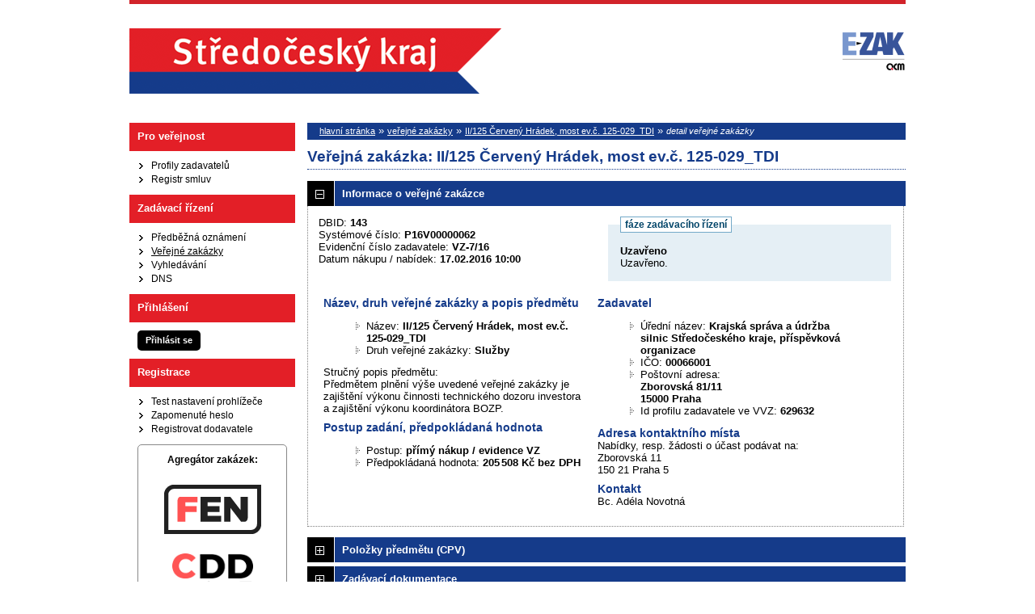

--- FILE ---
content_type: text/css
request_url: https://zakazky.kr-stredocesky.cz/js/libs/shortcut-buttons-flatpickr/dist/themes/light.css?5.8.7.0-2
body_size: 318
content:
.shortcut-buttons-flatpickr-wrapper {
  display: -webkit-box;
  display: -webkit-flex;
  display: -ms-flexbox;
  display: flex;
  padding: 5px;
}
.shortcut-buttons-flatpickr-wrapper > .shortcut-buttons-flatpickr-label {
  -webkit-align-content: center;
      -ms-flex-line-pack: center;
          align-content: center;
  display: -webkit-box;
  display: -webkit-flex;
  display: -ms-flexbox;
  display: flex;
  -webkit-box-pack: center;
  -webkit-justify-content: center;
      -ms-flex-pack: center;
          justify-content: center;
  -webkit-box-orient: vertical;
  -webkit-box-direction: normal;
  -webkit-flex-direction: column;
      -ms-flex-direction: column;
          flex-direction: column;
  padding: 0 5px;
}
.shortcut-buttons-flatpickr-wrapper > .shortcut-buttons-flatpickr-buttons {
  display: -webkit-box;
  display: -webkit-flex;
  display: -ms-flexbox;
  display: flex;
  -webkit-box-orient: horizontal;
  -webkit-box-direction: normal;
  -webkit-flex-flow: row wrap;
      -ms-flex-flow: row wrap;
          flex-flow: row wrap;
}
.shortcut-buttons-flatpickr-buttons > .shortcut-buttons-flatpickr-button {
  margin: 2px;
}
.light.shortcut-buttons-flatpickr-wrapper {
  background-color: #eceef1;
  color: #5a6171;
}


--- FILE ---
content_type: text/javascript
request_url: https://zakazky.kr-stredocesky.cz/js/parsleyExtras.js?5.8.7.0-2
body_size: 2826
content:

// gt, lt, extra validators
var parseParsleyNumberRequirement = function (requirement) {
  if (isNaN(+requirement)) {
    var referenceValue = $(requirement).val();
    return isDoubleString(referenceValue) ? parseFloat(getDoubleString(referenceValue)) : null;
  } else {
    return +requirement;
  }
};

var getParsleyReferenceElementLabelText = function (referenceElement) {
  var referenceLabelElem = $('label[for="' + referenceElement.attr('id') + '"]');
  if (referenceLabelElem.length === 0) {
    return null;
  }
  var labelText = referenceLabelElem.text().trim();
  if (labelText.length === 0) {
    return null;
  }
  if (labelText.indexOf(':') === labelText.length - 1) { // dvojtečka na konci textu labelu
    return labelText.slice(0, -1);
  }
  return labelText;
}

var isParsleyDateInput = function (inputElement) {
  return inputElement.attr('flatpickr-date') !== undefined;
}

var isParsleyDatetimeInput = function (inputElement) {
  return inputElement.attr('flatpickr-datetime') !== undefined;
}

var isParsleyValidRequirementReferenceNumberValue = function(requirement) {
  var referenceElement = $(requirement);
  return referenceElement.length !== 0 && referenceElement.val().trim().length !== 0 &&
    parseParsleyNumberRequirement(requirement) !== null;
}

// řeší správné skloňování chybových textů pro češtinu
window.Parsley.updateValidator('minlength', {
  validateString: function validateString(value, requirement) {
    if (!value) return true; // Builtin validators all accept empty strings, except `required` of course

    var message;
    if (requirement === 1) {
      message = 'Tato položka musí mít nejméně %s znak.';
    } else if (requirement > 1 && requirement < 5) {
      message = 'Tato položka musí mít nejméně %s znaky.';
    } else {
      message = 'Tato položka musí mít nejméně ' + requirement.toLocaleString('cs-CZ') + ' znaků.';
    }

    window.Parsley.addMessage('cs', 'minlength', message);

    return value.length >= requirement;
  },
  requirementType: 'integer',
  priority: 30
});

window.Parsley.updateValidator('maxlength', {
  validateString: function validateString(value, requirement) {
    if (!value) return true; // Builtin validators all accept empty strings, except `required` of course

    var message;
    if (requirement === 1) {
      message = 'Tato položka musí mít nejvíce %s znak.';
    } else if (requirement > 1 && requirement < 5) {
      message = 'Tato položka musí mít nejvíce %s znaky.';
    } else {
      message = 'Tato položka musí mít nejvíce ' + requirement.toLocaleString('cs-CZ') + ' znaků.';
    }

    window.Parsley.addMessage('cs', 'maxlength', message);

    return  value.length <= requirement;
  },
  requirementType: 'integer',
  priority: 30
});

window.Parsley.updateValidator('min', {
  validateString: function validateString(value, requirement, parsleyInstance) {
    if (!value) return true; // Builtin validators all accept empty strings, except `required` of course

    var csMessage = null, enMessage = null, referenceLabelText = null, referenceElement = null;
    csMessage = 'Tato hodnota musí být větší nebo rovna ';
    enMessage = 'This value must be greater than or equal to ';

    if (isParsleyDateInput(parsleyInstance.$element) || isParsleyDatetimeInput(parsleyInstance.$element)) { // validace datumu

      var valueDate = flatpickr.parseDate(value, DATETIME_FORMAT);
      var requirementDate;

      if (parseDateTimeFormat(requirement) !== null || requirement === 'now') { // datum jako konkrétní hodnota
        if (requirement === 'now') {
          requirementDate = new Date();
        } else {
          requirementDate = flatpickr.parseDate(requirement, DATETIME_FORMAT);
        }
      } else { // odkaz na jiný datumový input
        referenceLabelText = null;
        referenceElement = $(requirement);
        if (referenceElement.length === 0 || parseDateTimeFormat(referenceElement.val()) === null) {
          // element neexistuje nebo nemá platnou datumovou hodnotu -> nemáme vůči čemu validovat -> úspěšná validace
          return true;
        }
        referenceLabelText = getParsleyReferenceElementLabelText(referenceElement);
        requirementDate = flatpickr.parseDate(referenceElement.val(), DATETIME_FORMAT);
      }

      if (referenceLabelText !== null) {
        window.Parsley.addMessage('cs', 'min', csMessage + '"'  + referenceLabelText + '".');
        window.Parsley.addMessage('en', 'min', enMessage + '"'  + referenceLabelText + '".');
      } else if (requirement === 'now') {
        if (isParsleyDatetimeInput(parsleyInstance.$element)) {
          window.Parsley.addMessage('cs', 'min', csMessage + flatpickr.formatDate(requirementDate, DATETIME_FORMAT) + '.');
          window.Parsley.addMessage('en', 'min', enMessage + flatpickr.formatDate(requirementDate, DATETIME_FORMAT) + '.');
        } else {
          window.Parsley.addMessage('cs', 'min', csMessage + flatpickr.formatDate(requirementDate, DATE_FORMAT) + '.');
          window.Parsley.addMessage('en', 'min', enMessage + flatpickr.formatDate(requirementDate, DATE_FORMAT) + '.');
        }
      } else {
        window.Parsley.addMessage('cs', 'min', csMessage + requirement + '.');
        window.Parsley.addMessage('en', 'min', enMessage + requirement + '.');
      }

      return valueDate.getTime() >= requirementDate.getTime();

    } else {

      if (isNaN(+requirement)) { // odkaz na jiný element - použití odkazovaného labelu, pokud existuje
        referenceElement = $(requirement);
        if (!isParsleyValidRequirementReferenceNumberValue(requirement)) {
          // element neexistuje nebo nemá platnou číselnou hodnotu -> nemáme vůči čemu validovat -> úspěšná validace
          return true;
        }
        referenceLabelText = getParsleyReferenceElementLabelText(referenceElement);
      }

      if (referenceLabelText !== null) {
        window.Parsley.addMessage('cs', 'min', csMessage + 'hodnotě "'  + referenceLabelText + '".');
        window.Parsley.addMessage('en', 'min', enMessage + '"'  + referenceLabelText + '" value.');
      } else {
        window.Parsley.addMessage('cs', 'min', csMessage + parseParsleyNumberRequirement(requirement).toLocaleString('cs-CZ') + '.');
        window.Parsley.addMessage('en', 'min', enMessage + parseParsleyNumberRequirement(requirement).toLocaleString('cs-CZ') + '.');
      }

      return parseFloat(getDoubleString(value)) >= parseParsleyNumberRequirement(requirement);
    }
  },
  priority: 38
});

window.Parsley.updateValidator('max', {
  validateString: function validateString(value, requirement, parsleyInstance) {
    if (!value) return true; // Builtin validators all accept empty strings, except `required` of course

    var csMessage = null, enMessage = null, referenceLabelText = null, referenceElement = null;
    csMessage = 'Tato hodnota musí být menší nebo rovna ';
    enMessage = 'This value must be less than or equal to ';

    if (isParsleyDateInput(parsleyInstance.$element) || isParsleyDatetimeInput(parsleyInstance.$element)) { // validace datumu

      var valueDate = flatpickr.parseDate(value, DATETIME_FORMAT);
      var requirementDate;

      if (parseDateTimeFormat(requirement) !== null || requirement === 'now') { // datum jako konkrétní hodnota
        if (requirement === 'now') {
          requirementDate = new Date();
        } else {
          requirementDate = flatpickr.parseDate(requirement, DATETIME_FORMAT);
        }
      } else { // odkaz na jiný datumový input
        referenceLabelText = null;
        referenceElement = $(requirement);
        if (referenceElement.length === 0 || parseDateTimeFormat(referenceElement.val()) === null) {
          // element neexistuje nebo nemá platnou datumovou hodnotu -> nemáme vůči čemu validovat -> úspěšná validace
          return true;
        }
        referenceLabelText = getParsleyReferenceElementLabelText(referenceElement);
        requirementDate = flatpickr.parseDate(referenceElement.val(), DATETIME_FORMAT);
      }

      if (referenceLabelText !== null) {
        window.Parsley.addMessage('cs', 'max', csMessage + '"'  + referenceLabelText + '".');
        window.Parsley.addMessage('en', 'max', enMessage + '"'  + referenceLabelText + '".');
      } else if (requirement === 'now') {
        if (isParsleyDatetimeInput(parsleyInstance.$element)) {
          window.Parsley.addMessage('cs', 'max', csMessage + flatpickr.formatDate(requirementDate, DATETIME_FORMAT) + '.');
          window.Parsley.addMessage('en', 'max', enMessage + flatpickr.formatDate(requirementDate, DATETIME_FORMAT) + '.');
        } else {
          window.Parsley.addMessage('cs', 'max', csMessage + flatpickr.formatDate(requirementDate, DATE_FORMAT) + '.');
          window.Parsley.addMessage('en', 'max', enMessage + flatpickr.formatDate(requirementDate, DATE_FORMAT) + '.');
        }
      } else {
        window.Parsley.addMessage('cs', 'max', csMessage + requirement + '.');
        window.Parsley.addMessage('en', 'max', enMessage + requirement + '.');
      }

      return valueDate.getTime() <= requirementDate.getTime();

    } else {

      if (isNaN(+requirement)) { // odkaz na jiný element - použití odkazovaného labelu, pokud existuje
        referenceElement = $(requirement);
        if (!isParsleyValidRequirementReferenceNumberValue(requirement)) {
          // element neexistuje nebo nemá platnou číselnou hodnotu -> nemáme vůči čemu validovat -> úspěšná validace
          return true;
        }
        referenceLabelText = getParsleyReferenceElementLabelText(referenceElement);
      }

      if (referenceLabelText !== null) {
        window.Parsley.addMessage('cs', 'max', csMessage + 'hodnotě "'  + referenceLabelText + '".');
        window.Parsley.addMessage('en', 'max', enMessage + '"'  + referenceLabelText + '" value.');
      } else {
        window.Parsley.addMessage('cs', 'max', csMessage + parseParsleyNumberRequirement(requirement).toLocaleString('cs-CZ') + '.');
        window.Parsley.addMessage('en', 'max', enMessage + parseParsleyNumberRequirement(requirement).toLocaleString('cs-CZ') + '.');
      }

      return parseFloat(getDoubleString(value)) <= parseParsleyNumberRequirement(requirement);
    }
  },
  priority: 38
});

window.Parsley.addValidator('float', {
  validateString: function(value) {
    return isDoubleString(value);
  },
  messages: {
    cs: 'Tato položka musí být celé nebo desetinné číslo.',
    en: 'This value must be an integer or decimal number.'
  },
  priority: 50
});

window.Parsley.addValidator('url', {
  validateString: function(value) {
    try {
      new URL(value);
      return true;
    } catch (error) {
      return false;
    }
  },
  messages: {
    cs: 'Tato položka musí být platná URL adresa.',
    en: 'This value must be a valid url.'
  },
  priority: 50
});

window.Parsley.addValidator('json', {
  validateString: function(value) {
    try {
      JSON.parse(value);
      return true;
    } catch (error) {
      return false;
    }
  },
  messages: {
    cs: 'Tato položka musí být validní JSON.',
    en: 'This value must be a valid JSON.'
  },
  priority: 50
});

// Greater than validator
window.Parsley.addValidator('gt', {
  validateString: function (value, requirement, parsleyInstance) {

    var csMessage = null, enMessage = null, referenceLabelText = null, referenceElement = null;
    csMessage = 'Tato hodnota musí být větší než ';
    enMessage = 'This value must be greater than ';

    if (isParsleyDateInput(parsleyInstance.$element) || isParsleyDatetimeInput(parsleyInstance.$element)) { // validace datumu

      var valueDate = flatpickr.parseDate(value, DATETIME_FORMAT);
      var requirementDate;

      if (parseDateTimeFormat(requirement) !== null || requirement === 'now') { // datum jako konkrétní hodnota
        if (requirement === 'now') {
          requirementDate = new Date();
        } else {
          requirementDate = flatpickr.parseDate(requirement, DATETIME_FORMAT);
        }
      } else { // odkaz na jiný datumový input
        referenceLabelText = null;
        referenceElement = $(requirement);
        if (referenceElement.length === 0 || parseDateTimeFormat(referenceElement.val()) === null) {
          // element neexistuje nebo nemá platnou datumovou hodnotu -> nemáme vůči čemu validovat -> úspěšná validace
          return true;
        }
        referenceLabelText = getParsleyReferenceElementLabelText(referenceElement);
        requirementDate = flatpickr.parseDate(referenceElement.val(), DATETIME_FORMAT);
      }

      if (referenceLabelText !== null) {
        window.Parsley.addMessage('cs', 'gt', csMessage + '"'  + referenceLabelText + '".');
        window.Parsley.addMessage('en', 'gt', enMessage + '"'  + referenceLabelText + '".');
      } else if (requirement === 'now') {
        if (isParsleyDatetimeInput(parsleyInstance.$element)) {
          window.Parsley.addMessage('cs', 'gt', csMessage + flatpickr.formatDate(requirementDate, DATETIME_FORMAT) + '.');
          window.Parsley.addMessage('en', 'gt', enMessage + flatpickr.formatDate(requirementDate, DATETIME_FORMAT) + '.');
        } else {
          window.Parsley.addMessage('cs', 'gt', csMessage + flatpickr.formatDate(requirementDate, DATE_FORMAT) + '.');
          window.Parsley.addMessage('en', 'gt', enMessage + flatpickr.formatDate(requirementDate, DATE_FORMAT) + '.');
        }
      } else {
        window.Parsley.addMessage('cs', 'gt', csMessage + requirement + '.');
        window.Parsley.addMessage('en', 'gt', enMessage + requirement + '.');
      }

      return valueDate.getTime() > requirementDate.getTime();

    } else {

      if (isNaN(+requirement)) { // odkaz na jiný element - použití odkazovaného labelu, pokud existuje
        referenceElement = $(requirement);
        if (!isParsleyValidRequirementReferenceNumberValue(requirement)) {
          // element neexistuje nebo nemá platnou číselnou hodnotu -> nemáme vůči čemu validovat -> úspěšná validace
          return true;
        }
        referenceLabelText = getParsleyReferenceElementLabelText(referenceElement);
      }

      if (referenceLabelText !== null) {
        window.Parsley.addMessage('cs', 'gt', csMessage + 'hodnota "'  + referenceLabelText + '".');
        window.Parsley.addMessage('en', 'gt', enMessage + '"'  + referenceLabelText + '" value.');
      } else {
        window.Parsley.addMessage('cs', 'gt', csMessage + parseParsleyNumberRequirement(requirement).toLocaleString('cs-CZ') + '.');
        window.Parsley.addMessage('en', 'gt', enMessage + parseParsleyNumberRequirement(requirement).toLocaleString('cs-CZ') + '.');
      }

      return parseFloat(getDoubleString(value)) > parseParsleyNumberRequirement(requirement);
    }
  },
  priority: 38
});

// Less than validator
window.Parsley.addValidator('lt', {
  validateString: function (value, requirement, parsleyInstance) {

    var csMessage = null, enMessage = null, referenceLabelText = null, referenceElement = null;
    csMessage = 'Tato hodnota musí být menší než ';
    enMessage = 'This value must be less than ';

    if (isParsleyDateInput(parsleyInstance.$element) || isParsleyDatetimeInput(parsleyInstance.$element)) { // validace datumu

      var valueDate = flatpickr.parseDate(value, DATETIME_FORMAT);
      var requirementDate;

      if (parseDateTimeFormat(requirement) !== null || requirement === 'now') { // datum jako konkrétní hodnota
        if (requirement === 'now') {
          requirementDate = new Date();
        } else {
          requirementDate = flatpickr.parseDate(requirement, DATETIME_FORMAT);
        }
      } else { // odkaz na jiný datumový input
        referenceLabelText = null;
        referenceElement = $(requirement);
        if (referenceElement.length === 0 || parseDateTimeFormat(referenceElement.val()) === null) {
          // element neexistuje nebo nemá platnou datumovou hodnotu -> nemáme vůči čemu validovat -> úspěšná validace
          return true;
        }
        referenceLabelText = getParsleyReferenceElementLabelText(referenceElement);
        requirementDate = flatpickr.parseDate(referenceElement.val(), DATETIME_FORMAT);
      }

      if (referenceLabelText !== null) {
        window.Parsley.addMessage('cs', 'lt', csMessage + '"'  + referenceLabelText + '".');
        window.Parsley.addMessage('en', 'lt', enMessage + '"'  + referenceLabelText + '".');
      } else if (requirement === 'now') {
        if (isParsleyDatetimeInput(parsleyInstance.$element)) {
          window.Parsley.addMessage('cs', 'lt', csMessage + flatpickr.formatDate(requirementDate, DATETIME_FORMAT) + '.');
          window.Parsley.addMessage('en', 'lt', enMessage + flatpickr.formatDate(requirementDate, DATETIME_FORMAT) + '.');
        } else {
          window.Parsley.addMessage('cs', 'lt', csMessage + flatpickr.formatDate(requirementDate, DATE_FORMAT) + '.');
          window.Parsley.addMessage('en', 'lt', enMessage + flatpickr.formatDate(requirementDate, DATE_FORMAT) + '.');
        }
      } else {
        window.Parsley.addMessage('cs', 'lt', csMessage + requirement + '.');
        window.Parsley.addMessage('en', 'lt', enMessage + requirement + '.');
      }

      return valueDate.getTime() < requirementDate.getTime();

    } else {

      if (isNaN(+requirement)) { // odkaz na jiný element - použití odkazovaného labelu, pokud existuje
        referenceElement = $(requirement);
        if (!isParsleyValidRequirementReferenceNumberValue(requirement)) {
          // element neexistuje nebo nemá platnou číselnou hodnotu -> nemáme vůči čemu validovat -> úspěšná validace
          return true;
        }
        referenceLabelText = getParsleyReferenceElementLabelText(referenceElement);
      }

      if (referenceLabelText !== null) {
        window.Parsley.addMessage('cs', 'lt', csMessage + 'hodnota "'  + referenceLabelText + '".');
        window.Parsley.addMessage('en', 'lt', enMessage + '"'  + referenceLabelText + '" value.');
      } else {
        window.Parsley.addMessage('cs', 'lt', csMessage + parseParsleyNumberRequirement(requirement).toLocaleString('cs-CZ') + '.');
        window.Parsley.addMessage('en', 'lt', enMessage + parseParsleyNumberRequirement(requirement).toLocaleString('cs-CZ') + '.');
      }

      return parseFloat(getDoubleString(value)) < parseParsleyNumberRequirement(requirement);
    }
  },
  priority: 38
});

window.Parsley.addValidator('maxDecimals', {
  validateString: function(value, maxDecimals) {
    var parts = getDoubleString(value).split('.');
    // buď nemáme desetinnou část, nebo je délka desetinné části menší nebo rovna maximálnímu počtu desetinných míst
    return parts.length < 2 || parts[1].length <= maxDecimals;
  },
  messages: {
    cs: 'Hodnota musí mít maximálně %s desetinných míst.',
    en: 'The value must have no more than %s decimal places.'
  },
  requirementType: 'number',
  priority: 32
});

window.Parsley.addValidator('multipleOf', {
  validateString: function(value, multiple) {

    var csMessage = 'Číslo musí být násobkem ' ;
    window.Parsley.addMessage('cs', 'multipleOf', csMessage + parseFloat(multiple).toLocaleString('cs-CZ') + '.');
    var enMessage = 'The number must be a multiple of ';
    window.Parsley.addMessage('en', 'multipleOf', enMessage + parseFloat(multiple).toLocaleString('cs-CZ') + '.');

    return parseFloat(getDoubleString(value)) % parseFloat(multiple) === 0;
  },
  requirementType: 'number',
  priority: 32
});

window.Parsley.addValidator('requiredIfNotEmpty', {
  validateString: function(value, requirement) {
    var referenceElement = $(requirement);
    if (referenceElement.length === 0 || referenceElement.val().trim().length === 0) {
      return true;
    }
    var csMessage = 'Tato položka je povinná';
    var enMessage = 'This value is required';

    var labelText = getParsleyReferenceElementLabelText(referenceElement);
    if (labelText !== null) {
      csMessage = csMessage + ', pokud je vyplněna položka "' + labelText + '"';
      enMessage = enMessage + ', if the item "' + labelText + '" is filled';
    }
    window.Parsley.addMessage('cs', 'requiredIfNotEmpty', csMessage + '.');
    window.Parsley.addMessage('en', 'requiredIfNotEmpty', enMessage + '.');

    return value.trim().length > 0;
  },
  requirementType: 'string',
  priority: 1000 // nutno aby byla vyssi nez defaultni required
});

window.Parsley.addValidator('requiredIfEmpty', {
  validateString: function(value, requirement) {
    var referenceElement = $(requirement);
    if (referenceElement.length === 0 || referenceElement.val().trim().length !== 0) {
      return true;
    }
    var csMessage = 'Tato položka je povinná';
    var enMessage = 'This value is required';

    var labelText = getParsleyReferenceElementLabelText(referenceElement);
    if (labelText !== null) {
      csMessage = csMessage + ', pokud není vyplněna položka "' + labelText + '"';
      enMessage = enMessage + ', if the item "' + labelText + '" is not filled';
    }
    window.Parsley.addMessage('cs', 'requiredIfEmpty', csMessage + '.');
    window.Parsley.addMessage('en', 'requiredIfEmpty', enMessage + '.');

    return value.trim().length > 0;
  },
  priority: 1000 // nutno aby byla vyssi nez defaultni required
});

window.Parsley.addValidator('requiredIfNotEmptyOneOfSet', {
  validateString: function(value, requirement) {
    var referenceElements = $(requirement);
    if (referenceElements.length === 0) {
      return true;
    }

    var isAllElementsEmpty = true;
    referenceElements.each(function () {
      if ($(this).val().trim().length !== 0) {
        isAllElementsEmpty = false;
      }
    });

    if (isAllElementsEmpty) {
      return true;
    }

    window.Parsley.addMessage('cs', 'requiredIfNotEmptyOneOfSet', 'Tato položka je povinná.');
    window.Parsley.addMessage('en', 'requiredIfNotEmptyOneOfSet', 'This value is required.');

    return value.trim().length > 0;
  },
  requirementType: 'string',
  priority: 1000 // nutno aby byla vyssi nez defaultni required
});

window.Parsley.on('form:error', function() {
  setWaiting(false);
  enableFormSubmitButtons(this.$element);
});

window.Parsley.on('form:submit', function (formInstance) {
  var formElement = formInstance.$element;
  return formAjaxSubmit(formElement);
});

window.Parsley.on('field:validated', function (fieldInstance) {
  // nevalidovat inputy které jsou skryté přes nadřazený element
  if (fieldInstance.$element.parents().is(":hidden")) {
    fieldInstance.validationResult = true;
    return true;
  }
});


--- FILE ---
content_type: text/javascript
request_url: https://zakazky.kr-stredocesky.cz/js/init.js?5.8.7.0-2
body_size: 10302
content:
function initFlatpickrs(defaultLanguage) {
  $(function () {

    flatpickr.setDefaults({
      disableMobile: true,
      time_24hr: true, // musí být před locale
      locale: defaultLanguage,
      allowInvalidPreload: true,
      clickOpens: false,
      allowInput: true,
      defaultHour: (new Date()).getHours(),
      onDayCreate: function(dObj, dStr, fp, dayElem){
        var date = dayElem.dateObj;
        if (date.getDay() === 0 || date.getDay() === 6 ) {
          $(dayElem).addClass('flatpickr-day-weekend');
        }
      }
    });

    var calendarIndex = 0;

    $("[flatpickr-datetime]").each(function () {
      calendarIndex++;
      initFlatpickr($(this), calendarIndex, true);
    });

    $("[flatpickr-date]").each(function () {
      calendarIndex++;
      initFlatpickr($(this), calendarIndex, false);
    });

  });
}

function initFlatpickr(inputElement, calendarIndex, isTime) {
  if (inputElement.prop('id') === '') {
    inputElement.prop('id', 'flatpickr_' + calendarIndex);
  }

  inputElement.css('margin-right', '0px');
  inputElement.prop('autocomplete', 'off');

  var triggerButtonId = 'trigger_' + inputElement.prop('id');
  if ($("#" + triggerButtonId).length !== 0) { // již inicializováno (např. přechod z modálu do modálu bez zavření)
    return;
  }
  var calendarButton = $('<span />');
  calendarButton.addClass('flatpickr-button');
  calendarButton.attr('qtip', '');
  calendarButton.attr('qtip-text', mainStrings.SHOW_CALENDAR);
  calendarButton.prop('id', triggerButtonId);
  inputElement.after(calendarButton);

  var shortcutButtons = [
    {
      label: mainStrings.TODAY,
      attributes: {
        'class':'flatpickr-button-today'
      }
    },
    {
      label: mainStrings.CONFIRM,
      attributes: {
        'class': 'flatpickr-button-confirm'
      }
    }
  ];

  inputElement.flatpickr({
    enableTime: isTime,
    dateFormat: isTime ? DATETIME_FORMAT : DATE_FORMAT,
    onOpen: function () {
      modalWindows.unregisterCloseHandler();
    },
    onClose: function (event) {
      setTimeout(function () {
        modalWindows.registerCloseHandler();
      }, 250);
    },
    plugins: [
      new scrollPlugin({}),
      new ShortcutButtonsPlugin({
        button: shortcutButtons,
        onClick: function(index, fp) {
          if (index === 0) {
            var now = new Date();
            now.setMinutes(0);
            now.setSeconds(0);
            fp.setDate(now);
            $(fp.element).trigger('change').trigger('input');
          } else if (index === 1) {
            if (fp.selectedDates.length === 0) {
              fp.setDate(fp._initialDate);
            } else {
              fp.setDate(fp.selectedDates.at(0));
            }
            fp.close();
            $(fp.element).trigger('change').trigger('input');
          }
        }
      })
    ]
  });

  calendarButton.on('click', function () {
    if (!inputElement[0]._flatpickr.isOpen) {
      if (inputElement.val() !== '') {
        var dateArray = inputElement.val().match(inputElement[0]._flatpickr.config.enableTime ? PATTERN_DATETIME_VALIDATE : PATTERN_DATE_VALIDATE);
        if (dateArray !== null) {
          var date = new Date(dateArray[4], dateArray[3]-1, dateArray[2]);
          if (inputElement[0]._flatpickr.config.enableTime) {
            if (dateArray[6] === undefined) {
              dateArray[6] = (new Date()).getHours();
            }

            if (dateArray[7] === undefined) {
              dateArray[7] = 0;
            }

            date.setHours(dateArray[6]);
            date.setMinutes(dateArray[7]);
          }

          inputElement[0]._flatpickr.setDate(date);
        }
      }
      inputElement[0]._flatpickr.open();
    }
  });

  inputElement.on('focus', function () {
    if (inputElement[0]._flatpickr.isOpen) {
      inputElement[0]._flatpickr.close();
    }
  });

  // disable/enable tlačítka vyvolat pomocí: $('#myName').trigger(EVENT_FLATPICKR_REFRESH);
  inputElement.on(EVENT_FLATPICKR_REFRESH, function () {
    toggleElementVisibility(calendarButton, inputElement.is(':disabled'));
  });

  // inicializace parsley validace
  inputElement.attr('data-parsley-group', inputElement.prop('id'));
  inputElement.attr('data-parsley-pattern', isTime ? PATTERN_DATETIME_VALIDATE : PATTERN_DATE_VALIDATE);
  inputElement.attr('data-parsley-pattern-message', mainStrings.DATE_INVALID_USE_CALENDAR);
  var parsleyErrorContainerId = inputElement.prop('id') + '_parsley_error_container';
  var parsleyErrorContainer = $('#' + parsleyErrorContainerId);
  if (inputElement.attr('data-parsley-errors-container') === undefined && parsleyErrorContainer.length === 0) {
    parsleyErrorContainer = $('<span id="' + parsleyErrorContainerId + '"></span>');
    calendarButton.after(parsleyErrorContainer);
    inputElement.attr('data-parsley-errors-container', '#' + parsleyErrorContainerId);
  }

  inputElement.trigger(EVENT_FLATPICKR_REFRESH);
}

function switchFlatpickrToDate(idInputElement) {
  $(function () {
    var inputElement = $('#' + idInputElement);

    inputElement.flatpickr({
      enableTime: false,
      dateFormat: DATE_FORMAT
    });

    // odstraní čas z inputu, pokud tam byl
    inputElement.attr('data-parsley-pattern', '' + PATTERN_DATE_VALIDATE);
    var inputValue = inputElement.val().trim();
    if (inputValue.indexOf(':') === -1 && inputValue !== '') {
      inputElement.val(inputValue + ' 00:00');

      var newValue = '';
      var modifiedDate = inputValue.match(PATTERN_DATE_VALIDATE);
      if (modifiedDate != null) {
        newValue = modifiedDate[0];
      }

      inputElement.val(newValue);
    }
  });
}

function switchFlatpickrToDateTime(idInputElement) {
  $(function () {
    var inputElement = $('#' + idInputElement);

    inputElement.flatpickr({
      enableTime: true,
      dateFormat: DATETIME_FORMAT
    });

    // doplní čas do inputu, pokud tam byla nějaká hodnota bez času
    inputElement.attr('data-parsley-pattern', '' + PATTERN_DATETIME_VALIDATE);
    var inputValue = inputElement.val().trim();
    if (inputValue.indexOf(':') === -1 && inputValue !== '') {
      inputElement.val(inputValue + ' 00:00');
    }
  });
}

function initBlockCopyButtons() {
  $(function () {
    var blocksWithCopyButton = $('.block-copy-button-top, .block-copy-button-bottom, .block-copy-button-before, .block-copy-button-after');
    if (blocksWithCopyButton.length !== 0) {
      $('body').append('<div id="copyButtonTooltip" class="block-copy-tooltip">' + mainStrings.COPIED_TO_CLIPBOARD + '</div>');
    }

    var currentTimeoutHandler;
    var tooltipElem = $('#copyButtonTooltip');
    var copyButton = $('<button class="copy-button" qtip qtip-text="' + mainStrings.COPY + '"></button>');
    copyButton.on('click', function () {
      clearTimeout(currentTimeoutHandler); // aby nedocházelo ke kumulaci timeoutů a nepředvídatelnému skrývání
      var textToCopy = null;
      if ($(this).parents().first().hasClass('block-copy-button-top') || $(this).parents().first().hasClass('block-copy-button-bottom')) {
        // kopírovací tlačítko uvnitř kopírovaného elementu
        textToCopy = $(this).parents().first().text().trim();
      } else if ($(this).next().hasClass('block-copy-button-before')) {
        // kopírovací tlačítko před kopírovaným elementem
        textToCopy = $(this).next().text().trim();
      } else if ($(this).prev().hasClass('block-copy-button-after')) {
        // kopírovací tlačítko za kopírovaným elementem
        textToCopy = $(this).prev().text().trim();
      }
      navigator.clipboard.writeText(textToCopy).then(function () {
        tooltipElem.css('opacity', 1);
        currentTimeoutHandler = setTimeout(function () {
          tooltipElem.css('opacity', 0);
        }, 2000);
      }, function (err) {
        alertModal('Nastala chyba při kopírování textu do schránky: ' + err, MESSAGE_TYPE_ERROR);
      });
      return false;
    });

    blocksWithCopyButton.each(function () {
      var blockElem = $(this);
      if (blockElem.text().trim().length !== 0) {
        var blockCopyButton = copyButton.clone(true);
        if (blockElem.hasClass('block-copy-button-top')) {
          blockElem.prepend(blockCopyButton);
        } else if (blockElem.hasClass('block-copy-button-bottom')) {
          blockElem.append(blockCopyButton);
        } else if (blockElem.hasClass('block-copy-button-before')) {
          blockElem.before(blockCopyButton);
        } else if (blockElem.hasClass('block-copy-button-after')) {
          blockElem.after(blockCopyButton);
        }
        blockElem.on('mouseover', function () {
          blockCopyButton.show();
        }).on('mouseout', function () {
          blockCopyButton.hide();
        });
        // zamezeni problikavani
        blockCopyButton.on('mouseover', function () {
          blockCopyButton.show();
          blockElem.css('cursor', 'pointer');
        }).on('mouseout', function () {
          blockCopyButton.hide();
          blockElem.css('cursor', 'auto');
        });
      }
    });
    initQTip($('.block-copy-button-top button, .block-copy-button-bottom button'));
    initQTip($('.block-copy-button-before').prev('button'));
    initQTip($('.block-copy-button-after').next('button'));
  });
}

/**
 * Inicializuje Parsley
 */
function initParsley() {
  $(function () {
    var forms = $('form:not([parsley-noinit])');
    if (!isJsValidationEnabled) {
      forms.find('[required]').prop('required', false); // odstranění - jinak zafunguje klasický html5 required
      forms.find('input[type="email"], input[type="url"], input[type="number"]').prop('type', 'text'); // změna typů na text - jinak zafungují klasické html5 validace
      return;
    }
    if (forms.length) {
      // inicializace parsley formulářů
      var options = {
        whitespace: 'trim', // defaultně inputy trimovat
        errorsContainer: function (parsleyField) {
          // select2 - kontejner s chybami vložit až za reálný select2 element
          if (parsleyField.$element.is('[select2]')) {
            return parsleyField.$element.next();
          }
        },
        classHandler: function (parsleyField) {
          // select2 - obarvovat reálný select2 element
          if (parsleyField.$element.is('[select2]')) {
            return parsleyField.$element.next().find('.select2-selection');
          }

          return parsleyField.$element;
        },
        // nevalidovat skryté a disabled inputy
        excluded: "input[type=button], input[type=submit], input[type=reset], input[type=hidden], [disabled], :hidden"
      };
      forms.parsley(options);

      forms.find('input, select, textarea').each(function () {
        var inputElement = $(this);
        if (['text', 'textarea'].includes(inputElement.prop('type'))) {
          inputElement.parsley({
            value: function () {
              // \u200B – Zero Width Space (ZWSP)
              // \u200C – Zero Width Non-Joiner (ZWNJ)
              // \u200D – Zero Width Joiner (ZWJ)
              // \u200E – Left-To-Right Mark (LRM)
              // \u200F – Right-To-Left Mark (RLM)
              // \uFEFF – BOM / Zero Width No-Break Space
              return inputElement.val().replace(/[\u200B-\u200F\uFEFF]/g, '');
            }
          });
        }
        inputElement.on(EVENT_ELEMENT_DISABLE_CHANGE, function () {
          var element = $(this);
          if (element.prop('disabled')) { // pri zmene prvku, pokud je disabled, reset validaci (skryti erroru)
            element.parsley().reset();
            var parsleyMultiple = element.attr('data-parsley-multiple');
            if (parsleyMultiple !== undefined) {
              forms.find('[data-parsley-multiple="' + parsleyMultiple + '"]').each(function () {
                if ($(this).attr('id') !== element.attr('id')) {
                  $(this).removeClass('parsley-success parsley-error');
                }
              });
            }
          }
        });
        inputElement.parsley().on('field:error', function () { // prenos tridy parsley-error na ostatni spjate prvky
          forms.find('[data-parsley-multiple="' + this.$element.data('parsley-multiple') + '"]').each(function () {
            $(this).addClass('parsley-error');
            $(this).removeClass('parsley-success');
          });
        });
        inputElement.parsley().on('field:success', function () { // prenos tridy parsley-success na ostatni spjate prvky
          forms.find('[data-parsley-multiple="' + this.$element.data('parsley-multiple') + '"]').each(function () {
            $(this).addClass('parsley-success');
            $(this).removeClass('parsley-error');
          });
        });
      });

      // při změně propojeného elementu validace závislého/druhého, ale pouze pokud je propojený element validní
      $('[data-parsley-equalto]').each(function () {
        var elementToValidate = $(this);
        var connectedEqualToElement = $($(this).data('parsley-equalto'));
        connectedEqualToElement.on('input', function () {
          if (connectedEqualToElement.hasClass('parsley-success')) {
            elementToValidate.parsley().validate();
          }
        });
      });

      // změna required atributu dle vyplnění odkazovaného elementu, jinak vůbec nedojde k validacím (bez required)
      $('[data-parsley-required-if-not-empty]').each(function () {
        var elementToValidate = $(this);
        var referenceElement = $(elementToValidate.attr('data-parsley-required-if-not-empty'));
        if (referenceElement.val().trim().length !== 0) { // pokud je už něco vyplněno v odkazovaném elementu, tak required na validovaném
          elementToValidate.prop('required', true);
        }
        referenceElement.on('input', function () {
          elementToValidate.prop('required', $(this).val().trim().length !== 0);
          if (forms.parsley().validationResult !== null) {
            elementToValidate.parsley().validate();
          }
        });
      });
      // změna required atributu dle nevyplnění odkazovaného elementu, jinak vůbec nedojde k validacím (bez required)
      $('[data-parsley-required-if-empty]').each(function () {
        var elementToValidate = $(this);
        var referenceElement = $(elementToValidate.attr('data-parsley-required-if-empty'));
        if (referenceElement.val().trim().length === 0) { // pokud není nic vyplněno v odkazovaném elementu, tak required na validovaném
          elementToValidate.prop('required', true);
        }
        referenceElement.on('input', function () {
          elementToValidate.prop('required', $(this).val().trim().length === 0);
          if (forms.parsley().validationResult !== null) {
            elementToValidate.parsley().validate();
          }
        });
      });
      // změna required atributu dle vyplnění odkazovaných elementů, jinak vůbec nedojde k validacím (bez required)
      $('[data-parsley-required-if-not-empty-one-of-set]').each(function () {
        var elementToValidate = $(this);
        var referenceElements = $(elementToValidate.attr('data-parsley-required-if-not-empty-one-of-set'));
        var isSomeElementNotEmpty = false;
        referenceElements.each(function () {
          if ($(this).val().trim().length !== 0) {
            isSomeElementNotEmpty = true;
          }
        });

        if (isSomeElementNotEmpty) { // pokud je už něco vyplněno v odkazovaných elementech, tak required na validovaném
          elementToValidate.prop('required', true);
        }

        referenceElements.on('input', function () {
          var isSomeElementNotEmpty = false;
          referenceElements.each(function () {
            if ($(this).val().trim().length !== 0) {
              isSomeElementNotEmpty = true;
            }
          });

          elementToValidate.prop('required', isSomeElementNotEmpty);
          if (forms.parsley().validationResult !== null) {
            elementToValidate.parsley().validate();
          }
        });
      });
      $('[data-parsley-lt]').each(function () {
        var elementToValidate = $(this);
        var referenceElement = $(elementToValidate.attr('data-parsley-lt'));
        referenceElement.on('input', function () {
          if (forms.parsley().validationResult !== null) {
            elementToValidate.parsley().validate();
          }
        });
        elementToValidate.on('input', function () {
          if (referenceElement.length !== 0 && forms.parsley().validationResult !== null) {
            referenceElement.parsley().validate();
          }
        });
      });
      $('[data-parsley-max]').each(function () {
        var elementToValidate = $(this);
        var referenceElement = $(elementToValidate.attr('data-parsley-max'));
        referenceElement.on('input', function () {
          if (forms.parsley().validationResult !== null) {
            elementToValidate.parsley().validate();
          }
        });
        elementToValidate.on('input', function () {
          if (referenceElement.length !== 0 && forms.parsley().validationResult !== null) {
            referenceElement.parsley().validate();
          }
        });
      });
      $('[data-parsley-gt]').each(function () {
        var elementToValidate = $(this);
        var referenceElement = $(elementToValidate.attr('data-parsley-gt'));
        referenceElement.on('input', function () {
          if (forms.parsley().validationResult !== null) {
            elementToValidate.parsley().validate();
          }
        });
        elementToValidate.on('input', function () {
          if (referenceElement.length !== 0 && forms.parsley().validationResult !== null) {
            referenceElement.parsley().validate();
          }
        });
      });
      $('[data-parsley-min]').each(function () {
        var elementToValidate = $(this);
        var referenceElement = $(elementToValidate.attr('data-parsley-min'));
        referenceElement.on('input', function () {
          if (forms.parsley().validationResult !== null) {
            elementToValidate.parsley().validate();
          }
        });
        elementToValidate.on('input', function () {
          if (referenceElement.length !== 0 && forms.parsley().validationResult !== null) {
            referenceElement.parsley().validate();
          }
        });
      });

      $('[data-parsley-value-filter]').each(function () {
        var filter = $(this).data('parsley-value-filter');

        // vlastní filtr, který pro validaci odstraní všechny mezery z hodnoty
        if (filter === 'remove-all-spaces') {
          var inputElement = $(this);
          inputElement.parsley({
            value: function () {
              return inputElement.val().replace(/\s/g, '');
            }
          });
        }
      });
      forms.trigger(EVENT_PARSLEY_INITIALIZED);
    }
  });
}

function initAjaxSubmit() {
  $(function () {
    $('[ajax-submit]').on('click', function () {
      this.form.submittedBy = {name: this.name, value: this.value}; // uchovani pouziteho submit tlacitka
    });
    if (!isJsValidationEnabled) {
      $('form').on('submit', function () {
        return formAjaxSubmit($(this));
      });
    }
  });
}

/**
 * Inicializuje vlastnosti inputů s autofocusem
 */
function initAutofocusedInputs() {
  $(function () {
    var firstElementWithAutofocus = $("input[autofocus],textarea[autofocus]").first();
    initAutofocusedInput(firstElementWithAutofocus);
    $("#modalWindow").on(EVENT_MODAL_WINDOW_SHOW, function () {
      modalWindows.autofocus('modalWindow');
    });
    $("#modalWindowAlertOrConfirm").on(EVENT_MODAL_WINDOW_HIDE, function () {
      modalWindows.autofocus('modalWindow');
    });
  });
}

function initAutofocusedInput(inputElement) {
  if (inputElement.length !== 0) {
    inputElement.trigger('focus');
    var tempValue = inputElement.val();
    inputElement.val(null).val(tempValue);
  }
}

/**
 * @param {?string} defaultLanguage
 */
function initSelects2(defaultLanguage) {
  if (typeof defaultLanguage !== 'undefined') {
    // inicializace

    // výchozí jazyk
    $.fn.select2.defaults.set('language', defaultLanguage);

    // Upravený Array adapter, který pomocí metody updateOptions umožní přenastavení všech položek,
    // včetně zachování označených.
    $.fn.select2.amd.require(['select2/data/array'], function (ArrayAdapter) {
      ArrayAdapter.prototype.updateOptions = function (data) {
        var options = this.convertToAllOptions(data);
        this.$element.find('option').remove(); // remove all options
        this.addOptions(options);
      };

      ArrayAdapter.prototype.convertToAllOptions = function (data) {
        var self = this;

        var $existing = this.$element.find('option');
        var existingIds = $existing.map(function () {
          return self.item($(this)).id;
        }).get();

        var $options = [];

        // Filter out all items except for the one passed in the argument
        function onlyItem (item) {
          return function () {
            return $(this).val() === item.id;
          };
        }

        for (var d = 0; d < data.length; d++) {
          var item = this._normalizeItem(data[d]);

          // Skip items which were pre-loaded, only merge the data
          var $option;
          if (existingIds.indexOf(item.id) >= 0) {
            var $existingOption = $existing.filter(onlyItem(item));

            var existingData = this.item($existingOption);
            var newData = $.extend(true, {}, item, existingData);

            $option = this.option(newData);
          } else {
            $option = this.option(item);

            if (item.children) {
              var $children = this.convertToOptions(item.children);

              $option.append($children);
            }
          }

          $options.push($option);
        }

        return $options;
      };

    });

    // při použití backspace smazat celý tag včetně hledaného textu
    $.fn.select2.amd.require(['select2/selection/search'], function (Search) {
      var oldRemoveChoice = Search.prototype.searchRemoveChoice;

      Search.prototype.searchRemoveChoice = function () {
        oldRemoveChoice.apply(this, arguments);
        this.$search.val('');
      };
    });

    // skrytý multiple select po zobrazení má špatnou velikost inputu kde se zobrazuje placeholder,
    // po zobrazení vyvolat resizeSearch() nad všemi multiple select2 elementy co jsou součástí aktuálního elementu
    $('*').on('show', function(e) {
      var element = $(e.target);
      element.find('[select2]:visible').each(function () {
        if ($(this).prop('multiple') && (typeof $(this).data('select2') !== 'undefined')) {
          $(this).data('select2').selection.resizeSearch();
        }
      });
    });
  }

  $(function () {
    $("[select2]").each(function () {
      if ($(this).attr('select2-no-auto-init') === undefined) {
        select2Init($(this));
      }
    });
    $(document).trigger(EVENT_SELECTS2_INITIALIZED);
  });
}

/**
 * Inicializuje Select2 a v případě potřeby nastaví specifické parametry
 *
 * Definuje se pomocí atributů:
 * - select2 - aktivace select2
 * - select2-no-auto-init - neaktivuje se automaticky, ale vlastním zalováním select2Init s parametry
 * - select2-allow-clear - umožnit zrušení výběru
 * - select2-placeholder - placeholder
 * - select2-width - šířka elementu. Použití například pokud se inicializuje element jako sktrytý je nutné
 *                   ručně nastavit šířku.
 * - select2-min-width - minimální šířka
 * - select2-max-width - maximální šířka
 * - select2-ajax-search - vyhledávání přes ajax
 * - select2-ajax-search-url - vlastní url pro vyhledávání přes ajax (parametr pro select2 je doplněn automaticky)
 * - select2-ajax-lazy-load - dodatečné načtení options přes ajax z aktuální url. Použij \FormElement\DataSource\SelectLazyDataSource.
 * - select2-ajax-lazy-load-url - vlastní url pro ajax volání (parametr pro select2 je doplněn automaticky)
 * - select2-min-length - minimální délka
 * - select2-min-length-info - vlastní info text minimální délky
 * - select2-max-length - maximální délka
 * - select2-no-results-info - vlastní info text v případě nenalezení žádných výsledků
 * - select2-codelist - otevře číselník hodnot v modálním okně
 * - select2-codelist-url - url pro získání obsahu modálního okna číselníku
 * - select2-codelist-data - data pro modální okno. Text <<HiddenInputSelectedItemCodeElementId>> je nahrazen
 *                           ID hidden inputu pro vložení hodnoty
 *
 * @param {Object} element
 * @param {Object} [specificParams]
 */
function select2Init(element, specificParams) {
  if (typeof specificParams === 'undefined') {
    specificParams = {};
  }

  if (element.hasClass("select2-hidden-accessible")) {
    return;
  }

  var options = {};

  var widthPercent = 100 * parseFloat(element.css('width')) / parseFloat(element.parent().css('width'));
  var originalWidth = element.outerWidth();

  // zvetseni puvodni sirky selectu o dropdown select2
  if (widthPercent <= 95 && originalWidth < 630) { // aby nevytekalo
    if (typeof element.attr('multiple') !== 'undefined') {
      options.width = originalWidth + 10; // rozsireni multiple divu
    } else if (element.attr('select2-allow-clear') !== undefined) {
      options.width = originalWidth + 30;
    } else {
      options.width = originalWidth + 8;
    }
  }

  if (element.attr('select2-width') !== undefined) {
    options.width = element.attr('select2-width');
  }

  element.find('option').each(function () {
    // přesun klasického title do data-title pro použití s qtip - odstranění zdvojení a neskrývání title
    if ($(this).attr('title') !== undefined) {
      $(this).attr('data-title', $(this).attr('title')).removeAttr('title');
    }
  });

  // kopírování CSS tříd do optionů
  options.templateResult = function (data) {
    if (!data.element) {
      return data.text;
    }

    var $element = $(data.element);
    var $wrapper = $('<span></span>').css('display', 'inline-block');
    $wrapper.addClass($element[0].className);

    $wrapper.text(data.text);

    if ($wrapper.attr('qtip') === undefined) {
      if ($element.attr('data-title') !== undefined && $element.attr('data-title').length !== 0) {
        $wrapper.attr('qtip', '');
        $wrapper.attr('qtip-text', $element.attr('data-title')).addClass('info_bubble');
        initQTip($wrapper);
      }

      if ($element.attr('qtip') !== undefined) {
        $wrapper.attr('qtip', '');
        if ($element.attr('qtip-text') !== undefined && $element.attr('qtip-text').length !== 0) {
          $wrapper.attr('qtip-text', $element.attr('qtip-text')).addClass('info_bubble');
        }
        if ($element.attr('qtip-title') !== undefined) {
          $wrapper.attr('qtip-title', $element.attr('qtip-title'));
        }
        if ($element.attr('qtip-url') !== undefined) {
          $wrapper.attr('qtip-url', $element.attr('qtip-url'));
        }
        initQTip($wrapper);
      }
    }
    return $wrapper;
  }

  element.on('select2:open', function () {
    $('.select2-search__field').on('input', function () {
      $(this).trigger('mouseleave'); // skryti qtips
    });
  });

  element.on('select2:closing', function () {
    $(this).trigger('mouseleave'); // skryti qtips
  });

  // počet položek od kterých zobrazit search box
  options.minimumResultsForSearch = 8;

  if (element.attr('select2-allow-clear') !== undefined) {
    options.allowClear = true;
  }

  if (typeof element.attr('multiple') !== 'undefined') {
    options.placeholder = mainStrings.SELECT2_ALL_SELECT_TO_RESTRICT;
  } else {
    if (element.find("option:first").text() === '') { // pokud obsahuje první prázdný option pro placeholder
      options.placeholder = mainStrings.SELECT2_CHOOSE;
    }
  }

  if (element.attr('select2-placeholder') !== undefined) {
    options.placeholder = element.attr('select2-placeholder');
  }

  // specifické/přetížené info texty
  options.language = {};
  if (element.attr('select2-min-length') !== undefined) {
    options.minimumInputLength = element.attr('select2-min-length');

    if (element.attr('select2-min-length-info') !== undefined) {
      options.language.inputTooShort = function () {
        return element.attr('select2-min-length-info');
      };
    }
  }
  if (element.attr('select2-no-results-info') !== undefined) {
    options.language.noResults = function () {
      return element.attr('select2-no-results-info');
    };
  }

  if (element.attr('select2-max-length') !== undefined) {
    options.maximumInputLength = element.attr('select2-max-length');
  }

  if (element.attr('select2-ajax-search') !== undefined) {
    options.ajax = {
      url: element.attr('select2-ajax-search-url'),
      data: function (params) {
        params.select2 = element.attr('id'); // Select::REQUEST_PARAM_SELECT2
        return params;
      },
      dataType: 'json',
      delay: 500
    };
  }

  if (element.attr('select2-ajax-lazy-load') !== undefined) {
    options.dataAdapter = $.fn.select2.amd.require('select2/data/array');
  }

  var parentModal = element.parents('.modalWindow').first();
  if (parentModal.length !== 0) {
    options.dropdownParent = parentModal;
  }

  $.each(specificParams, function (key, value) {
    options[key] = value;
  });

  if (element.attr('select2-codelist') !== undefined) { // přeskočení tabem - před inicializací
    element.prop('tabindex', -1);
  }

  element.select2(options);

  if (element.attr('select2-ajax-lazy-load') !== undefined) {
    element.next().find('.select2-selection').addClass('select2-waiting-loader');

    $.ajax({
      url: element.attr('select2-ajax-lazy-load-url'),
      data: { select2: element.attr('id') }, // Select::REQUEST_PARAM_SELECT2
      dataType: 'json',
      type: 'GET',
      success: function(data) {
        element.data('select2').dataAdapter.updateOptions(data.results);

        element.next().find('.select2-selection').removeClass('select2-waiting-loader');

        // řeší to pokud uživatel má otevřený dropdown
        if (element.data('select2').isOpen()) {
          element.select2('close');
          element.select2('open');
        }
      }
    });
  }

  if (element.attr('select2-min-width') !== undefined) {
    element.next().css('min-width', element.attr('select2-min-width'));
  }

  if (element.attr('select2-max-width') !== undefined) {
    element.next().css('max-width', element.attr('select2-max-width'));
  }

  if (typeof options.allowClear !== 'undefined' && options.allowClear) {
    element.on('select2:unselecting', function () {
      $(this).data('unselecting', true);
    }).on('select2:opening', function (e) {
      if ($(this).data('unselecting')) {
        $(this).removeData('unselecting');
        e.preventDefault();
      }
    }).on('select2:select ' + EVENT_SELECT2_INITIALIZED, function () { // změna title u křížku pro reset výběru selectu při výběru a po inicializaci
      setTimeout(function () {
        element.next().find('.select2-selection__clear').attr('title', mainStrings.SELECT2_CLEAR);
      }, 1000);
    });
  }

  // vlastní událost - kliknutí do elementu, ale ne na smazání položky
  if (typeof element.attr('multiple') !== 'undefined') {
    element.next().find('.select2-selection').on('click', function (e) {
      if ($(e.target).hasClass('select2-selection__choice__remove') || element.prop('disabled')) {
        return;
      }
      element.trigger('select2:clickToElement');
    });
  }

  // číselníky v modálním okně
  if (element.attr('select2-codelist') !== undefined) {
    var elementId = element.attr('id');
    var currentSelectedCodeElementId = codelists.getSelect2CodeHiddenInputNameByElementId(elementId);

    if (elementId === undefined || elementId === '') {
      console.error('Attribut select2-codelist vyžaduje element s definovaným id.');
    }

    element.next().find('input.select2-search__field').prop('readonly', true).css('cursor', 'pointer');
    element.next().find('.select2-selection').css('cursor', 'pointer');

    $('<input>').attr({
      type: 'hidden',
      id: currentSelectedCodeElementId,
      value: ''
    }).insertBefore(element);
    var currentSelectedCodeElement = $("#" + currentSelectedCodeElementId);

    element.on('select2:opening', function(e) {
      // neotevírat dropdown
      e.preventDefault();
    });
    element.on('select2:clickToElement', function() {
      var url = element.attr('select2-codelist-url');
      var jsonData = element.attr('select2-codelist-data')
        .replace("<<HiddenInputSelectedItemCodeElementId>>", currentSelectedCodeElementId)
      var data = JSON.parse(jsonData);
      codelists.load(url, data);
    });
    currentSelectedCodeElement.on(EVENT_CODELIST_PICK, function () {
      var optionElement = $('#' + elementId + ' option[value="' + currentSelectedCodeElement.val() + '"]');
      if (optionElement.length === 0) { // jeste neexistuje - vytvoreni
        optionElement = new $(document.createElement('option'));
        optionElement.attr({
          value: currentSelectedCodeElement.val(),
          title: currentSelectedCodeElement.prop('title')
        }).html(currentSelectedCodeElement.val());
        element.append(optionElement);
      }
      select2SelectOrUnselectOptionByValue(element, currentSelectedCodeElement.val());
    });
  }
  element.trigger(EVENT_SELECT2_INITIALIZED);
}

/**
 * Inicializuje qTipy bubliny
 * Definuje se pomocí atributů:
 *  - qtip - aktivace qtip bubliny
 *  - qtip-title - název bubliny (nepovinné)
 *  - qtip-text - text obsahu bubliny (případně čekací text než bude načten obsah ajaxem pokud chceme vlastní)
 *  - qtip-url - url pro načtení obsahu ajaxem
 */
function initQTips() {
  $(function () {
    $("[qtip]").each(function () {
      initQTip($(this));
    });
  });
}

/**
 * Inicializuje qTip pro konkrétní element
 *
 * @param {Object} element
 */
function initQTip(element) {
  if (element.attr('qtip-title') === undefined && element.attr('qtip-text') === undefined &&
    element.attr('qtip-url') === undefined) {
    // pouze qtip atribut bez dalších parametrů - neinicializovat
    return;
  }
  if (element.attr('qtip-title') !== undefined && (element.attr('qtip-text') === undefined || element.attr('qtip-text').length === 0) &&
    element.attr('qtip-url') === undefined) {
    // qtip-title atribut bez dalších parametrů - neinicializovat
    return;
  }
  var content = {
    text: element.attr('qtip-text') || mainStrings.WAITING_LOAD_DEFAULT_TEXT + '...',
    title: {
      text: element.attr('qtip-title'),
      button: false
    }
  };

  if (element.attr('qtip-url') !== undefined) {
    content.ajax = {};
    content.ajax.url = element.attr('qtip-url');
  }

  var classes = 'qtip-light qtip-rounded qtip-shadow';
  if (element.attr('qtip-unlimited-width') !== undefined) {
    classes += ' qtip-unlimited-width';
  }
  element.qtip({
    content: content,
    hide: {
      fixed: true,
      delay: 100,
      event: 'unfocus mouseleave'
    },
    style: {classes: classes},
    show: {
      event: 'click mouseover' // click je vyuzit u dotykovych zarizeni
    }
  });
}

/**
 * Inicializuje slidery (input range) pomocí knihovny noUiSlider
 *
 * Definuje se pomocí atributů:
 *  - min
 *  - max
 *  - step
 *  - value
 */
function initSlider() {
  $(function () {
    $("[slider]").each(function () {
      var input = $(this);
      var min = parseInt(input.attr('min'));
      var max = parseInt(input.attr('max'));
      var step = parseInt(input.attr('step'));
      var value = parseInt(input.attr('value'));

      input.after(document.createElement('div'));
      input.next().addClass(input.attr('class'));
      input.next().addClass('slider-holder');

      var slider = noUiSlider.create(input.next()[0], {
        step: step,
        start: [value],
        connect: [true, false],
        range: {
          min: [min],
          max: [max]
        },
        format: {
          to: function(value) {
            return value !== undefined && value.toFixed(0);
          },
          from: Number
        },
        pips: {
          mode: 'steps',
          filter: function () {
            return 0;
          },
          density: 20
        }
      });

      input.val(slider.get());

      slider.on('change', function () {
        input.val(slider.get());
      });
    });
  });
}


function initFormRedirectBack(lastUrl) {
  $(function () {
    $('form').each(function () {
      var formElem = $(this);
      if (formElem.prop('method').toLowerCase() !== 'get' &&
        formElem.find('input[name=' + redirectBackRequestKey + ']').length === 0) {
        formElem.prepend('<input type="hidden" name="' + redirectBackRequestKey + '" value="' + lastUrl + '" />');
      }
    });
  });
}

/**
 * Inicializuje waiting loadery u formulářů, které je mají definované <br />
 * Definuje se pomocí atributů:<br />
 * <b>waiting-load</b><br />
 * &nbsp; - loader při načítání stránky s formulářem<br />
 * &nbsp; - možné definovat vlastní text jako<br />
 * <b>waiting-load-text=""</b>, jinak je použit default<br />
 * <b>waiting-submit</b><br />
 * &nbsp; - loader při submitu formuláře<br />
 * &nbsp; - možné definovat vlastní text jako<br />
 * <b>waiting-submit-text=""</b>, jinak je použit default
 */
function initFormWaitings() {
  var isOpenedWaitingLoad = false;

  // zachytává událost kdy jsou všechny elementy (včetně obrázků) načteny
  var isWindowLoaded = false;
  $(window).on('load', function () {
    isWindowLoaded = true;
  });

  $(function () {
    $("[waiting-load]").each(function () {
      initWaitingLoad($(this));
      isOpenedWaitingLoad = true;
    });
    if (isOpenedWaitingLoad) { // byl otevřen nějaký waiting loader - po dokončení načtení stránky (událost load nebo ready) jej zavřeme
      if (!isWindowLoaded) { // stránka ještě nebyla načtena, můžeme zachytit load událost
        // pokud mezi předchozí podmínkou následujícím nastavením zachycení load události bude vyvolána událost load
        // a následující kód nic nezachytí, nevadí to, protože bude vyřešeno dalším kódem níže, který pracuje pouze s ready
        $(window).on('load', function () {
          setWaiting(false);
          isOpenedWaitingLoad = false;
        });
      }

      if (isWindowLoaded && isOpenedWaitingLoad) { // stránka už byla načtena a waiting loader je ještě otevřený
        $(function () { // tak jej přes ready událost zavřeme
          setWaiting(false);
          isOpenedWaitingLoad = false;
        });
      }
    }
    $("[waiting-submit]").each(function () {
      initWaitingSubmit($(this));
    });
  });
}

/**
 * Inicializuje waiting-submit loadery uvnitr modalniho okna
 *
 * @param {Object} modalWindow
 */
function initModalWaitingSubmit(modalWindow) {
   modalWindow.find("[waiting-submit]").each(function () {
     initWaitingSubmit($(this));
   });
}

/**
 * Inicializuje waiting-submit loader formulare
 *
 * @param {Object} formElem
 */
function initWaitingSubmit(formElem) {
  var waitingText = formElem.attr('waiting-submit-text');
  formElem.on('submit', function () {
    if (typeof waitingText == 'undefined') {
      waitingText = mainStrings.WAITING_SUBMIT_DEFAULT_TEXT;
    }
    setWaiting(true, waitingText);
  });
}

/**
 * Inicializuje waiting-load loader formulare
 *
 * @param {Object} formElem
 */
function initWaitingLoad(formElem) {
  var waitingText = formElem.attr('waiting-load-text');
  if (typeof waitingText == 'undefined') {
    waitingText = mainStrings.WAITING_LOAD_DEFAULT_TEXT;
  }
  setWaiting(true, waitingText);
}

function initResizableStickyTables() {
  $(function () {
    $('.sticky-table-wrapper:visible').each(function () {
      $(this).css('max-height', window.innerHeight - 140).css('height', $(this).outerHeight());
    });
  });
}

/**
 * Loader při načítání/obnovení stránek
 */
$(window).on('keydown', function (e) {
  // pokud je stisknuty alt nebo shift, zadny loader nezobrazovat
  // alt rusi reload stranek a kombinace s shift nefunguji v IE nebo Edge
  if (e.altKey || e.shiftKey) {
    return;
  }
  if (((e.key === 'r' || e.key === 'R' || e.key === 'F5') && e.ctrlKey) ||
    (e.key === 'F5')) {
    if ($('#sys_waiting_wrapper').length > 0) {
      // moznost dostat se zvnouobnovenim stranky ze stavu zasekleho loaderu po stisknuti
      // zrusit pri pokusu o znovuodeslani dat formulare
      setWaiting(false);
    } else {
      setWaiting(true, mainStrings.WAITING_LOAD_DEFAULT_TEXT);
    }
  }
});

// jQuery show a hide metody vyvolávají eventy show a hide.
(function ($) {
  $.each(['show', 'hide'], function (i, ev) {
    var el = $.fn[ev];
    $.fn[ev] = function () {
      var result = el.apply(this, arguments);
      this.trigger(ev);
      return result;
    };
  });
})(jQuery);


--- FILE ---
content_type: text/javascript
request_url: https://zakazky.kr-stredocesky.cz/js/libs/tablesorter/dist/js/jquery.tablesorter.min.js?5.8.7.0-2
body_size: 14227
content:
!function(e){"function"==typeof define&&define.amd?define(["jquery"],e):"object"==typeof module&&"object"==typeof module.exports?module.exports=e(require("jquery")):e(jQuery)}(function(e){return function(A){"use strict";var L=A.tablesorter={version:"2.32.0",parsers:[],widgets:[],defaults:{theme:"default",widthFixed:!1,showProcessing:!1,headerTemplate:"{content}",onRenderTemplate:null,onRenderHeader:null,cancelSelection:!0,tabIndex:!0,dateFormat:"mmddyyyy",sortMultiSortKey:"shiftKey",sortResetKey:"ctrlKey",usNumberFormat:!0,delayInit:!1,serverSideSorting:!1,resort:!0,headers:null,ignoreCase:!0,sortForce:null,sortList:[],sortAppend:null,sortStable:!1,sortInitialOrder:"asc",sortLocaleCompare:!1,sortReset:!1,sortRestart:!1,emptyTo:"bottom",stringTo:"max",duplicateSpan:!0,textExtraction:"basic",textAttribute:"data-text",textSorter:null,numberSorter:null,initWidgets:!0,widgetClass:"widget-{name}",widgets:[],widgetOptions:{zebra:["even","odd"]},initialized:null,tableClass:"",cssAsc:"",cssDesc:"",cssNone:"",cssHeader:"",cssHeaderRow:"",cssProcessing:"",cssChildRow:"tablesorter-childRow",cssInfoBlock:"tablesorter-infoOnly",cssNoSort:"tablesorter-noSort",cssIgnoreRow:"tablesorter-ignoreRow",cssIcon:"tablesorter-icon",cssIconNone:"",cssIconAsc:"",cssIconDesc:"",cssIconDisabled:"",pointerClick:"click",pointerDown:"mousedown",pointerUp:"mouseup",selectorHeaders:"> thead th, > thead td",selectorSort:"th, td",selectorRemove:".remove-me",debug:!1,headerList:[],empties:{},strings:{},parsers:[],globalize:0,imgAttr:0},css:{table:"tablesorter",cssHasChild:"tablesorter-hasChildRow",childRow:"tablesorter-childRow",colgroup:"tablesorter-colgroup",header:"tablesorter-header",headerRow:"tablesorter-headerRow",headerIn:"tablesorter-header-inner",icon:"tablesorter-icon",processing:"tablesorter-processing",sortAsc:"tablesorter-headerAsc",sortDesc:"tablesorter-headerDesc",sortNone:"tablesorter-headerUnSorted"},language:{sortAsc:"Ascending sort applied, ",sortDesc:"Descending sort applied, ",sortNone:"No sort applied, ",sortDisabled:"sorting is disabled",nextAsc:"activate to apply an ascending sort",nextDesc:"activate to apply a descending sort",nextNone:"activate to remove the sort"},regex:{templateContent:/\{content\}/g,templateIcon:/\{icon\}/g,templateName:/\{name\}/i,spaces:/\s+/g,nonWord:/\W/g,formElements:/(input|select|button|textarea)/i,chunk:/(^([+\-]?(?:\d*)(?:\.\d*)?(?:[eE][+\-]?\d+)?)?$|^0x[0-9a-f]+$|\d+)/gi,chunks:/(^\\0|\\0$)/,hex:/^0x[0-9a-f]+$/i,comma:/,/g,digitNonUS:/[\s|\.]/g,digitNegativeTest:/^\s*\([.\d]+\)/,digitNegativeReplace:/^\s*\(([.\d]+)\)/,digitTest:/^[\-+(]?\d+[)]?$/,digitReplace:/[,.'"\s]/g},string:{max:1,min:-1,emptymin:1,emptymax:-1,zero:0,none:0,null:0,top:!0,bottom:!1},keyCodes:{enter:13},dates:{},instanceMethods:{},setup:function(t,r){var e,o,s,a;t&&t.tHead&&0!==t.tBodies.length&&!0!==t.hasInitialized?(e="",o=A(t),s=A.metadata,t.hasInitialized=!1,t.isProcessing=!0,t.config=r,A.data(t,"tablesorter",r),L.debug(r,"core")&&(console[console.group?"group":"log"]("Initializing tablesorter v"+L.version),A.data(t,"startoveralltimer",new Date)),r.supportsDataObject=((a=A.fn.jquery.split("."))[0]=parseInt(a[0],10),1<a[0]||1===a[0]&&4<=parseInt(a[1],10)),r.emptyTo=r.emptyTo.toLowerCase(),r.stringTo=r.stringTo.toLowerCase(),r.last={sortList:[],clickedIndex:-1},/tablesorter\-/.test(o.attr("class"))||(e=""!==r.theme?" tablesorter-"+r.theme:""),r.namespace?r.namespace="."+r.namespace.replace(L.regex.nonWord,""):r.namespace=".tablesorter"+Math.random().toString(16).slice(2),r.table=t,r.$table=o.addClass(L.css.table+" "+r.tableClass+e+" "+r.namespace.slice(1)).attr("role","grid"),r.$headers=o.find(r.selectorHeaders),r.$table.children().children("tr").attr("role","row"),r.$tbodies=o.children("tbody:not(."+r.cssInfoBlock+")").attr({"aria-live":"polite","aria-relevant":"all"}),r.$table.children("caption").length&&((e=r.$table.children("caption")[0]).id||(e.id=r.namespace.slice(1)+"caption"),r.$table.attr("aria-labelledby",e.id)),r.widgetInit={},r.textExtraction=r.$table.attr("data-text-extraction")||r.textExtraction||"basic",L.buildHeaders(r),L.fixColumnWidth(t),L.addWidgetFromClass(t),L.applyWidgetOptions(t),L.setupParsers(r),r.totalRows=0,r.debug&&L.validateOptions(r),r.delayInit||L.buildCache(r),L.bindEvents(t,r.$headers,!0),L.bindMethods(r),r.supportsDataObject&&void 0!==o.data().sortlist?r.sortList=o.data().sortlist:s&&o.metadata()&&o.metadata().sortlist&&(r.sortList=o.metadata().sortlist),L.applyWidget(t,!0),0<r.sortList.length?(r.last.sortList=r.sortList,L.sortOn(r,r.sortList,{},!r.initWidgets)):(L.setHeadersCss(r),r.initWidgets&&L.applyWidget(t,!1)),r.showProcessing&&o.unbind("sortBegin"+r.namespace+" sortEnd"+r.namespace).bind("sortBegin"+r.namespace+" sortEnd"+r.namespace,function(e){clearTimeout(r.timerProcessing),L.isProcessing(t),"sortBegin"===e.type&&(r.timerProcessing=setTimeout(function(){L.isProcessing(t,!0)},500))}),t.hasInitialized=!0,t.isProcessing=!1,L.debug(r,"core")&&(console.log("Overall initialization time:"+L.benchmark(A.data(t,"startoveralltimer"))),L.debug(r,"core"))&&console.groupEnd&&console.groupEnd(),o.triggerHandler("tablesorter-initialized",t),"function"==typeof r.initialized&&r.initialized(t)):L.debug(r,"core")&&(t.hasInitialized?console.warn("Stopping initialization. Tablesorter has already been initialized"):console.error("Stopping initialization! No table, thead or tbody",t))},bindMethods:function(t){var e=t.$table,r=t.namespace,o="sortReset update updateRows updateAll updateHeaders addRows updateCell updateComplete sorton appendCache updateCache applyWidgetId applyWidgets refreshWidgets destroy mouseup mouseleave ".split(" ").join(r+" ");e.unbind(o.replace(L.regex.spaces," ")).bind("sortReset"+r,function(e,t){e.stopPropagation(),L.sortReset(this.config,function(e){e.isApplyingWidgets?setTimeout(function(){L.applyWidget(e,"",t)},100):L.applyWidget(e,"",t)})}).bind("updateAll"+r,function(e,t,r){e.stopPropagation(),L.updateAll(this.config,t,r)}).bind("update"+r+" updateRows"+r,function(e,t,r){e.stopPropagation(),L.update(this.config,t,r)}).bind("updateHeaders"+r,function(e,t){e.stopPropagation(),L.updateHeaders(this.config,t)}).bind("updateCell"+r,function(e,t,r,o){e.stopPropagation(),L.updateCell(this.config,t,r,o)}).bind("addRows"+r,function(e,t,r,o){e.stopPropagation(),L.addRows(this.config,t,r,o)}).bind("updateComplete"+r,function(){this.isUpdating=!1}).bind("sorton"+r,function(e,t,r,o){e.stopPropagation(),L.sortOn(this.config,t,r,o)}).bind("appendCache"+r,function(e,t,r){e.stopPropagation(),L.appendCache(this.config,r),A.isFunction(t)&&t(this)}).bind("updateCache"+r,function(e,t,r){e.stopPropagation(),L.updateCache(this.config,t,r)}).bind("applyWidgetId"+r,function(e,t){e.stopPropagation(),L.applyWidgetId(this,t)}).bind("applyWidgets"+r,function(e,t){e.stopPropagation(),L.applyWidget(this,!1,t)}).bind("refreshWidgets"+r,function(e,t,r){e.stopPropagation(),L.refreshWidgets(this,t,r)}).bind("removeWidget"+r,function(e,t,r){e.stopPropagation(),L.removeWidget(this,t,r)}).bind("destroy"+r,function(e,t,r){e.stopPropagation(),L.destroy(this,t,r)}).bind("resetToLoadState"+r,function(e){e.stopPropagation(),L.removeWidget(this,!0,!1);e=A.extend(!0,{},t.originalSettings);(t=A.extend(!0,{},L.defaults,e)).originalSettings=e,this.hasInitialized=!1,L.setup(this,t)})},bindEvents:function(e,t,r){var o,s=(e=A(e)[0]).config,a=s.namespace,n=null;!0!==r&&(t.addClass(a.slice(1)+"_extra_headers"),(o=L.getClosest(t,"table")).length)&&"TABLE"===o[0].nodeName&&o[0]!==e&&A(o[0]).addClass(a.slice(1)+"_extra_table"),o=(s.pointerDown+" "+s.pointerUp+" "+s.pointerClick+" sort keyup ").replace(L.regex.spaces," ").split(" ").join(a+" "),t.find(s.selectorSort).add(t.filter(s.selectorSort)).unbind(o).bind(o,function(e,t){var r=A(e.target),o=" "+e.type+" ";if(!(1!==(e.which||e.button)&&!o.match(" "+s.pointerClick+" | sort | keyup ")||" keyup "===o&&e.which!==L.keyCodes.enter||o.match(" "+s.pointerClick+" ")&&void 0!==e.which||o.match(" "+s.pointerUp+" ")&&n!==e.target&&!0!==t))if(o.match(" "+s.pointerDown+" "))n=e.target,"1"===(t=r.jquery.split("."))[0]&&t[1]<4&&e.preventDefault();else{if(n=null,o=L.getClosest(A(this),"."+L.css.header),L.regex.formElements.test(e.target.nodeName)||r.hasClass(s.cssNoSort)||0<r.parents("."+s.cssNoSort).length||o.hasClass("sorter-false")||0<r.parents("button").length)return!s.cancelSelection;s.delayInit&&L.isEmptyObject(s.cache)&&L.buildCache(s),s.last.clickedIndex=o.attr("data-column")||o.index(),(t=s.$headerIndexed[s.last.clickedIndex][0])&&!t.sortDisabled&&L.initSort(s,t,e)}}),s.cancelSelection&&t.attr("unselectable","on").bind("selectstart",!1).css({"user-select":"none",MozUserSelect:"none"})},buildHeaders:function(i){var e,l,t,r;for(i.headerList=[],i.headerContent=[],i.sortVars=[],L.debug(i,"core")&&(t=new Date),i.columns=L.computeColumnIndex(i.$table.children("thead, tfoot").children("tr")),l=i.cssIcon?'<i class="'+(i.cssIcon===L.css.icon?L.css.icon:i.cssIcon+" "+L.css.icon)+'"></i>':"",i.$headers=A(A.map(i.$table.find(i.selectorHeaders),function(e,t){var r,o,s,a,n=A(e);if(!L.getClosest(n,"tr").hasClass(i.cssIgnoreRow))return/(th|td)/i.test(e.nodeName)||(a=L.getClosest(n,"th, td"),n.attr("data-column",a.attr("data-column"))),r=L.getColumnData(i.table,i.headers,t,!0),i.headerContent[t]=n.html(),""===i.headerTemplate||n.find("."+L.css.headerIn).length||(s=i.headerTemplate.replace(L.regex.templateContent,n.html()).replace(L.regex.templateIcon,n.find("."+L.css.icon).length?"":l),i.onRenderTemplate&&(o=i.onRenderTemplate.apply(n,[t,s]))&&"string"==typeof o&&(s=o),n.html('<div class="'+L.css.headerIn+'">'+s+"</div>")),i.onRenderHeader&&i.onRenderHeader.apply(n,[t,i,i.$table]),o=parseInt(n.attr("data-column"),10),e.column=o,a=L.getOrder(L.getData(n,r,"sortInitialOrder")||i.sortInitialOrder),i.sortVars[o]={count:-1,order:a?i.sortReset?[1,0,2]:[1,0]:i.sortReset?[0,1,2]:[0,1],lockedOrder:!1,sortedBy:""},void 0!==(a=L.getData(n,r,"lockedOrder")||!1)&&!1!==a&&(i.sortVars[o].lockedOrder=!0,i.sortVars[o].order=L.getOrder(a)?[1,1]:[0,0]),i.headerList[t]=e,n.addClass(L.css.header+" "+i.cssHeader),L.getClosest(n,"tr").addClass(L.css.headerRow+" "+i.cssHeaderRow).attr("role","row"),i.tabIndex&&n.attr("tabindex",0),e})),i.$headerIndexed=[],r=0;r<i.columns;r++)L.isEmptyObject(i.sortVars[r])&&(i.sortVars[r]={}),e=i.$headers.filter('[data-column="'+r+'"]'),i.$headerIndexed[r]=e.length?(e.not(".sorter-false").length?e.not(".sorter-false"):e).filter(":last"):A();i.$table.find(i.selectorHeaders).attr({scope:"col",role:"columnheader"}),L.updateHeader(i),L.debug(i,"core")&&(console.log("Built headers:"+L.benchmark(t)),console.log(i.$headers))},addInstanceMethods:function(e){A.extend(L.instanceMethods,e)},setupParsers:function(e,t){var r,o,s,a,n,i,l,d,c,g,p,u,f,h,m=e.table,b=0,y=L.debug(e,"core"),w={};if(e.$tbodies=e.$table.children("tbody:not(."+e.cssInfoBlock+")"),0===(h=(f=void 0===t?e.$tbodies:t).length))return y?console.warn("Warning: *Empty table!* Not building a parser cache"):"";for(y&&(u=new Date,console[console.group?"group":"log"]("Detecting parsers for each column")),o={extractors:[],parsers:[]};b<h;){if((r=f[b].rows).length)for(a=e.columns,i=n=0;i<a;i++){if((l=e.$headerIndexed[n])&&l.length&&(d=L.getColumnData(m,e.headers,n),p=L.getParserById(L.getData(l,d,"extractor")),g=L.getParserById(L.getData(l,d,"sorter")),c="false"===L.getData(l,d,"parser"),e.empties[n]=(L.getData(l,d,"empty")||e.emptyTo||(e.emptyToBottom?"bottom":"top")).toLowerCase(),e.strings[n]=(L.getData(l,d,"string")||e.stringTo||"max").toLowerCase(),p=p||!1,g=(g=c?L.getParserById("no-parser"):g)||L.detectParserForColumn(e,r,-1,n),y&&(w["("+n+") "+l.text()]={parser:g.id,extractor:p?p.id:"none",string:e.strings[n],empty:e.empties[n]}),o.parsers[n]=g,o.extractors[n]=p,0<(s=l[0].colSpan-1)))for(n+=s,a+=s;0<s+1;)o.parsers[n-s]=g,o.extractors[n-s]=p,s--;n++}b+=o.parsers.length?h:1}y&&(L.isEmptyObject(w)?console.warn("  No parsers detected!"):console[console.table?"table":"log"](w),console.log("Completed detecting parsers"+L.benchmark(u)),console.groupEnd)&&console.groupEnd(),e.parsers=o.parsers,e.extractors=o.extractors},addParser:function(e){for(var t=L.parsers.length,r=!0,o=0;o<t;o++)L.parsers[o].id.toLowerCase()===e.id.toLowerCase()&&(r=!1);r&&(L.parsers[L.parsers.length]=e)},getParserById:function(e){if("false"!=e)for(var t=L.parsers.length,r=0;r<t;r++)if(L.parsers[r].id.toLowerCase()===e.toString().toLowerCase())return L.parsers[r];return!1},detectParserForColumn:function(e,t,r,o){for(var s,a,n,i=L.parsers.length,l=!1,d="",c=L.debug(e,"core"),g=!0;""===d&&g;)(n=t[++r])&&r<50?n.className.indexOf(L.cssIgnoreRow)<0&&(l=t[r].cells[o],d=L.getElementText(e,l,o),a=A(l),c)&&console.log("Checking if value was empty on row "+r+", column: "+o+': "'+d+'"'):g=!1;for(;0<=--i;)if((s=L.parsers[i])&&"text"!==s.id&&s.is&&s.is(d,e.table,l,a))return s;return L.getParserById("text")},getElementText:function(e,t,r){var o,s,a;return t?(s=e.textExtraction||"",a=t.jquery?t:A(t),"string"==typeof s?"basic"===s&&void 0!==(o=a.attr(e.textAttribute))?A.trim(o):A.trim(t.textContent||a.text()):"function"==typeof s?A.trim(s(a[0],e.table,r)):"function"==typeof(o=L.getColumnData(e.table,s,r))?A.trim(o(a[0],e.table,r)):A.trim(a[0].textContent||a.text())):""},getParsedText:function(e,t,r,o){var s=""+(o=void 0===o?L.getElementText(e,t,r):o),a=e.parsers[r],n=e.extractors[r];return s=a&&(n&&"function"==typeof n.format&&(o=n.format(o,e.table,t,r)),s="no-parser"===a.id?"":a.format(""+o,e.table,t,r),e.ignoreCase)&&"string"==typeof s?s.toLowerCase():s},buildCache:function(e,t,r){var o,s,a,n,i,l,d,c,g,p,u,f,h,m,b,y,w,x,C,v,$,I,D=e.table,R=e.parsers,T=L.debug(e,"core");if(e.$tbodies=e.$table.children("tbody:not(."+e.cssInfoBlock+")"),d=void 0===r?e.$tbodies:r,e.cache={},e.totalRows=0,!R)return T?console.warn("Warning: *Empty table!* Not building a cache"):"";for(T&&(f=new Date),e.showProcessing&&L.isProcessing(D,!0),l=0;l<d.length;l++){for(y=[],o=e.cache[l]={normalized:[]},h=d[l]&&d[l].rows.length||0,n=0;n<h;++n)if(m={child:[],raw:[]},g=[],!(c=A(d[l].rows[n])).hasClass(e.selectorRemove.slice(1)))if(c.hasClass(e.cssChildRow)&&0!==n)for($=o.normalized.length-1,(b=o.normalized[$][e.columns]).$row=b.$row.add(c),c.prev().hasClass(e.cssChildRow)||c.prev().addClass(L.css.cssHasChild),p=c.children("th, td"),$=b.child.length,b.child[$]=[],v=e.columns,i=x=0;i<v;i++)(u=p[i])&&(b.child[$][i]=L.getParsedText(e,u,i),0<(w=p[i].colSpan-1))&&(x+=w,v+=w),x++;else{for(m.$row=c,m.order=n,v=e.columns,i=x=0;i<v;++i){if((u=c[0].cells[i])&&x<e.columns&&(!(C=void 0!==R[x])&&T&&console.warn("No parser found for row: "+n+", column: "+i+'; cell containing: "'+A(u).text()+'"; does it have a header?'),s=L.getElementText(e,u,x),m.raw[x]=s,a=L.getParsedText(e,u,x,s),g[x]=a,C&&"numeric"===(R[x].type||"").toLowerCase()&&(y[x]=Math.max(Math.abs(a)||0,y[x]||0)),0<(w=u.colSpan-1))){for(I=0;I<=w;)a=e.duplicateSpan||0===I?a:"string"!=typeof e.textExtraction&&L.getElementText(e,u,x+I)||"",m.raw[x+I]=a,g[x+I]=a,I++;x+=w,v+=w}x++}g[e.columns]=m,o.normalized[o.normalized.length]=g}o.colMax=y,e.totalRows+=o.normalized.length}if(e.showProcessing&&L.isProcessing(D),T){for($=Math.min(5,e.cache[0].normalized.length),console[console.group?"group":"log"]("Building cache for "+e.totalRows+" rows (showing "+$+" rows in log) and "+e.columns+" columns"+L.benchmark(f)),s={},i=0;i<e.columns;i++)for(x=0;x<$;x++)s["row: "+x]||(s["row: "+x]={}),s["row: "+x][e.$headerIndexed[i].text()]=e.cache[0].normalized[x][i];console[console.table?"table":"log"](s),console.groupEnd&&console.groupEnd()}A.isFunction(t)&&t(D)},getColumnText:function(e,t,r,o){var s,a,n,i,l,d,c,g,p,u,f="function"==typeof r,h="all"===t,m={raw:[],parsed:[],$cell:[]},b=(e=A(e)[0]).config;if(!L.isEmptyObject(b)){for(l=b.$tbodies.length,s=0;s<l;s++)for(d=(n=b.cache[s].normalized).length,a=0;a<d;a++)i=n[a],o&&!i[b.columns].$row.is(o)||(u=!0,g=h?i.slice(0,b.columns):i[t],i=i[b.columns],c=h?i.raw:i.raw[t],p=h?i.$row.children():i.$row.children().eq(t),!1!==(u=f?r({tbodyIndex:s,rowIndex:a,parsed:g,raw:c,$row:i.$row,$cell:p}):u)&&(m.parsed[m.parsed.length]=g,m.raw[m.raw.length]=c,m.$cell[m.$cell.length]=p));return m}L.debug(b,"core")&&console.warn("No cache found - aborting getColumnText function!")},setHeadersCss:function(s){function e(e,t){e.removeClass(n).addClass(i[t]).attr("aria-sort",d[t]).find("."+L.css.icon).removeClass(l[2]).addClass(l[t])}var t,r,o=s.sortList,a=o.length,n=L.css.sortNone+" "+s.cssNone,i=[L.css.sortAsc+" "+s.cssAsc,L.css.sortDesc+" "+s.cssDesc],l=[s.cssIconAsc,s.cssIconDesc,s.cssIconNone],d=["ascending","descending"],c=s.$table.find("tfoot tr").children("td, th").add(A(s.namespace+"_extra_headers")).removeClass(i.join(" ")),g=s.$headers.add(A("thead "+s.namespace+"_extra_headers")).removeClass(i.join(" ")).addClass(n).attr("aria-sort","none").find("."+L.css.icon).removeClass(l.join(" ")).end();for(g.not(".sorter-false").find("."+L.css.icon).addClass(l[2]),s.cssIconDisabled&&g.filter(".sorter-false").find("."+L.css.icon).addClass(s.cssIconDisabled),t=0;t<a;t++)if(2!==o[t][1]){if((g=(g=s.$headers.filter(function(e){for(var t=!0,e=s.$headers.eq(e),r=parseInt(e.attr("data-column"),10),o=r+L.getClosest(e,"th, td")[0].colSpan;r<o;r++)t=t||!1;return t})).not(".sorter-false").filter('[data-column="'+o[t][0]+'"]'+(1===a?":last":""))).length)for(r=0;r<g.length;r++)g[r].sortDisabled||e(g.eq(r),o[t][1]);c.length&&e(c.filter('[data-column="'+o[t][0]+'"]'),o[t][1])}for(a=s.$headers.length,t=0;t<a;t++)L.setColumnAriaLabel(s,s.$headers.eq(t))},getClosest:function(e,t){return A.fn.closest?e.closest(t):e.is(t)?e:e.parents(t).filter(":first")},setColumnAriaLabel:function(e,t,r){var o,s;t.length&&(o=parseInt(t.attr("data-column"),10),e=e.sortVars[o],o=t.hasClass(L.css.sortAsc)?"sortAsc":t.hasClass(L.css.sortDesc)?"sortDesc":"sortNone",s=A.trim(t.text())+": "+L.language[o],t.hasClass("sorter-false")||!1===r?s+=L.language.sortDisabled:(o=(e.count+1)%e.order.length,r=e.order[o],s+=L.language[0===r?"nextAsc":1===r?"nextDesc":"nextNone"]),t.attr("aria-label",s),e.sortedBy?t.attr("data-sortedBy",e.sortedBy):t.removeAttr("data-sortedBy"))},updateHeader:function(e){for(var t,r,o=e.table,s=e.$headers.length,a=0;a<s;a++)t=e.$headers.eq(a),r=L.getColumnData(o,e.headers,a,!0),r="false"===L.getData(t,r,"sorter")||"false"===L.getData(t,r,"parser"),L.setColumnSort(e,t,r)},setColumnSort:function(e,t,r){var o=e.table.id;t[0].sortDisabled=r,t[r?"addClass":"removeClass"]("sorter-false").attr("aria-disabled",""+r),e.tabIndex&&(r?t.removeAttr("tabindex"):t.attr("tabindex","0")),o&&(r?t.removeAttr("aria-controls"):t.attr("aria-controls",o))},updateHeaderSortCount:function(e,t){var r,o,s,a,n,i,l,d=t||e.sortList,c=d.length;for(e.sortList=[],s=0;s<c;s++)if(i=d[s],(r=parseInt(i[0],10))<e.columns){switch(e.sortVars[r].order||(l=L.getOrder(e.sortInitialOrder)?e.sortReset?[1,0,2]:[1,0]:e.sortReset?[0,1,2]:[0,1],e.sortVars[r].order=l,e.sortVars[r].count=0),l=e.sortVars[r].order,o=(o=(""+i[1]).match(/^(1|d|s|o|n)/))?o[0]:""){case"1":case"d":o=1;break;case"s":o=a||0;break;case"o":o=0===(n=l[(a||0)%l.length])?1:1===n?0:2;break;case"n":o=l[++e.sortVars[r].count%l.length];break;default:o=0}a=0===s?o:a,i=[r,parseInt(o,10)||0],e.sortList[e.sortList.length]=i,o=A.inArray(i[1],l),e.sortVars[r].count=0<=o?o:i[1]%l.length}},updateAll:function(e,t,r){var o=e.table;o.isUpdating=!0,L.refreshWidgets(o,!0,!0),L.buildHeaders(e),L.bindEvents(o,e.$headers,!0),L.bindMethods(e),L.commonUpdate(e,t,r)},update:function(e,t,r){e.table.isUpdating=!0,L.updateHeader(e),L.commonUpdate(e,t,r)},updateHeaders:function(e,t){e.table.isUpdating=!0,L.buildHeaders(e),L.bindEvents(e.table,e.$headers,!0),L.resortComplete(e,t)},updateCell:function(e,t,r,o){if(A(t).closest("tr").hasClass(e.cssChildRow))console.warn('Tablesorter Warning! "updateCell" for child row content has been disabled, use "update" instead');else if(L.isEmptyObject(e.cache))L.updateHeader(e),L.commonUpdate(e,r,o);else{e.table.isUpdating=!0,e.$table.find(e.selectorRemove).remove();var s,a,n,i,l=e.$tbodies,d=A(t),c=l.index(L.getClosest(d,"tbody")),g=e.cache[c],p=L.getClosest(d,"tr");if(t=d[0],l.length&&0<=c){if(l=l.eq(c).find("tr").not("."+e.cssChildRow).index(p),c=g.normalized[l],(i=p[0].cells.length)!==e.columns)for(s=!1,a=n=0;a<i;a++)s||p[0].cells[a]===t?s=!0:n+=p[0].cells[a].colSpan;else n=d.index();s=L.getElementText(e,t,n),c[e.columns].raw[n]=s,s=L.getParsedText(e,t,n,s),c[n]=s,"numeric"===(e.parsers[n].type||"").toLowerCase()&&(g.colMax[n]=Math.max(Math.abs(s)||0,g.colMax[n]||0)),!1!==(s="undefined"!==r?r:e.resort)?L.checkResort(e,s,o):L.resortComplete(e,o)}else L.debug(e,"core")&&console.error("updateCell aborted, tbody missing or not within the indicated table"),e.table.isUpdating=!1}},addRows:function(e,t,r,o){var s,a,n,i,l,d,c,g,p,u,f,h="string"==typeof t&&1===e.$tbodies.length&&/<tr/.test(t||""),m=e.table;if(h)t=A(t),e.$tbodies.append(t);else if(!(t&&t instanceof A&&L.getClosest(t,"table")[0]===e.table))return L.debug(e,"core")&&console.error("addRows method requires (1) a jQuery selector reference to rows that have already been added to the table, or (2) row HTML string to be added to a table with only one tbody"),!1;if(m.isUpdating=!0,L.isEmptyObject(e.cache))L.updateHeader(e),L.commonUpdate(e,r,o);else{for(n=t.filter("tr").attr("role","row").length,s=e.$tbodies.index(t.parents("tbody").filter(":first")),e.parsers&&e.parsers.length||L.setupParsers(e),a=0;a<n;a++){for(c=0,l=t[a].cells.length,d=e.cache[s].normalized.length,p=[],g={child:[],raw:[],$row:t.eq(a),order:d},i=0;i<l;i++)u=t[a].cells[i],f=L.getElementText(e,u,c),g.raw[c]=f,f=L.getParsedText(e,u,c,f),p[c]=f,"numeric"===(e.parsers[c].type||"").toLowerCase()&&(e.cache[s].colMax[c]=Math.max(Math.abs(f)||0,e.cache[s].colMax[c]||0)),0<(f=u.colSpan-1)&&(c+=f),c++;p[e.columns]=g,e.cache[s].normalized[d]=p}L.checkResort(e,r,o)}},updateCache:function(e,t,r){e.parsers&&e.parsers.length||L.setupParsers(e,r),L.buildCache(e,t,r)},appendCache:function(e,t){var r,o,s,a,n,i,l,d=e.table,c=e.$tbodies,g=[],p=e.cache;if(L.isEmptyObject(p))return e.appender?e.appender(d,g):d.isUpdating?e.$table.triggerHandler("updateComplete",d):"";for(L.debug(e,"core")&&(l=new Date),i=0;i<c.length;i++)if((s=c.eq(i)).length){for(a=L.processTbody(d,s,!0),o=(r=p[i].normalized).length,n=0;n<o;n++)g[g.length]=r[n][e.columns].$row,e.appender&&(!e.pager||e.pager.removeRows||e.pager.ajax)||a.append(r[n][e.columns].$row);L.processTbody(d,a,!1)}e.appender&&e.appender(d,g),L.debug(e,"core")&&console.log("Rebuilt table"+L.benchmark(l)),t||e.appender||L.applyWidget(d),d.isUpdating&&e.$table.triggerHandler("updateComplete",d)},commonUpdate:function(e,t,r){e.$table.find(e.selectorRemove).remove(),L.setupParsers(e),L.buildCache(e),L.checkResort(e,t,r)},initSort:function(t,e,r){if(t.table.isUpdating)return setTimeout(function(){L.initSort(t,e,r)},50);var o,s,a,n,i,l,d,c=!r[t.sortMultiSortKey],g=t.table,p=t.$headers.length,u=L.getClosest(A(e),"th, td"),f=parseInt(u.attr("data-column"),10),h="mouseup"===r.type?"user":r.type,m=t.sortVars[f].order,u=u[0];if(t.$table.triggerHandler("sortStart",g),l=(t.sortVars[f].count+1)%m.length,t.sortVars[f].count=r[t.sortResetKey]?2:l,t.sortRestart)for(a=0;a<p;a++)d=t.$headers.eq(a),f!==(l=parseInt(d.attr("data-column"),10))&&(c||d.hasClass(L.css.sortNone))&&(t.sortVars[l].count=-1);if(c){if(A.each(t.sortVars,function(e){t.sortVars[e].sortedBy=""}),t.sortList=[],t.last.sortList=[],null!==t.sortForce)for(o=t.sortForce,s=0;s<o.length;s++)o[s][0]!==f&&(t.sortList[t.sortList.length]=o[s],t.sortVars[o[s][0]].sortedBy="sortForce");if((n=m[t.sortVars[f].count])<2&&(t.sortList[t.sortList.length]=[f,n],t.sortVars[f].sortedBy=h,1<u.colSpan))for(s=1;s<u.colSpan;s++)t.sortList[t.sortList.length]=[f+s,n],t.sortVars[f+s].count=A.inArray(n,m),t.sortVars[f+s].sortedBy=h}else if(t.sortList=A.extend([],t.last.sortList),0<=L.isValueInArray(f,t.sortList))for(t.sortVars[f].sortedBy=h,s=0;s<t.sortList.length;s++)(l=t.sortList[s])[0]===f&&(l[1]=m[t.sortVars[f].count],2===l[1])&&(t.sortList.splice(s,1),t.sortVars[f].count=-1);else if(n=m[t.sortVars[f].count],t.sortVars[f].sortedBy=h,n<2&&(t.sortList[t.sortList.length]=[f,n],1<u.colSpan))for(s=1;s<u.colSpan;s++)t.sortList[t.sortList.length]=[f+s,n],t.sortVars[f+s].count=A.inArray(n,m),t.sortVars[f+s].sortedBy=h;if(t.last.sortList=A.extend([],t.sortList),t.sortList.length&&t.sortAppend&&(o=A.isArray(t.sortAppend)?t.sortAppend:t.sortAppend[t.sortList[0][0]],!L.isEmptyObject(o)))for(s=0;s<o.length;s++)if(o[s][0]!==f&&L.isValueInArray(o[s][0],t.sortList)<0){if(i=(""+(n=o[s][1])).match(/^(a|d|s|o|n)/))switch(l=t.sortList[0][1],i[0]){case"d":n=1;break;case"s":n=l;break;case"o":n=0===l?1:0;break;case"n":n=(l+1)%m.length;break;default:n=0}t.sortList[t.sortList.length]=[o[s][0],n],t.sortVars[o[s][0]].sortedBy="sortAppend"}t.$table.triggerHandler("sortBegin",g),setTimeout(function(){L.setHeadersCss(t),L.multisort(t),L.appendCache(t),t.$table.triggerHandler("sortBeforeEnd",g),t.$table.triggerHandler("sortEnd",g)},1)},multisort:function(n){var e,t,i,r,l=n.table,d=[],c=0,g=n.textSorter||"",p=n.sortList,u=p.length,o=n.$tbodies.length;if(!n.serverSideSorting&&!L.isEmptyObject(n.cache)){if(L.debug(n,"core")&&(t=new Date),"object"==typeof g)for(i=n.columns;i--;)"function"==typeof(r=L.getColumnData(l,g,i))&&(d[i]=r);for(e=0;e<o;e++)i=n.cache[e].colMax,n.cache[e].normalized.sort(function(e,t){for(var r,o,s,a=0;a<u;a++){if(r=p[a][0],o=p[a][1],c=0===o,n.sortStable&&e[r]===t[r]&&1===u)return e[n.columns].order-t[n.columns].order;if(o=(o=/n/i.test(L.getSortType(n.parsers,r)))&&n.strings[r]?(o="boolean"==typeof L.string[n.strings[r]]?(c?1:-1)*(L.string[n.strings[r]]?-1:1):n.strings[r]&&L.string[n.strings[r]]||0,n.numberSorter?n.numberSorter(e[r],t[r],c,i[r],l):L["sortNumeric"+(c?"Asc":"Desc")](e[r],t[r],o,i[r],r,n)):(o=c?e:t,s=c?t:e,"function"==typeof g?g(o[r],s[r],c,r,l):"function"==typeof d[r]?d[r](o[r],s[r],c,r,l):L["sortNatural"+(c?"Asc":"Desc")](e[r]||"",t[r]||"",r,n)))return o}return e[n.columns].order-t[n.columns].order});L.debug(n,"core")&&console.log("Applying sort "+p.toString()+L.benchmark(t))}},resortComplete:function(e,t){e.table.isUpdating&&e.$table.triggerHandler("updateComplete",e.table),A.isFunction(t)&&t(e.table)},checkResort:function(e,t,r){var o=A.isArray(t)?t:e.sortList;!1===(void 0===t?e.resort:t)||e.serverSideSorting||e.table.isProcessing?(L.resortComplete(e,r),L.applyWidget(e.table,!1)):o.length?L.sortOn(e,o,function(){L.resortComplete(e,r)},!0):L.sortReset(e,function(){L.resortComplete(e,r),L.applyWidget(e.table,!1)})},sortOn:function(e,t,r,o){var s,a=e.table;for(e.$table.triggerHandler("sortStart",a),s=0;s<e.columns;s++)e.sortVars[s].sortedBy=-1<L.isValueInArray(s,t)?"sorton":"";L.updateHeaderSortCount(e,t),L.setHeadersCss(e),e.delayInit&&L.isEmptyObject(e.cache)&&L.buildCache(e),e.$table.triggerHandler("sortBegin",a),L.multisort(e),L.appendCache(e,o),e.$table.triggerHandler("sortBeforeEnd",a),e.$table.triggerHandler("sortEnd",a),L.applyWidget(a),A.isFunction(r)&&r(a)},sortReset:function(e,t){var r;for(e.sortList=[],r=0;r<e.columns;r++)e.sortVars[r].count=-1,e.sortVars[r].sortedBy="";L.setHeadersCss(e),L.multisort(e),L.appendCache(e),A.isFunction(t)&&t(e.table)},getSortType:function(e,t){return e&&e[t]&&e[t].type||""},getOrder:function(e){return/^d/i.test(e)||1===e},sortNatural:function(e,t){if(e!==t){e=(e||"").toString(),t=(t||"").toString();var r,o,s,a,n,i,l=L.regex;if(l.hex.test(t)){if((r=parseInt(e.match(l.hex),16))<(o=parseInt(t.match(l.hex),16)))return-1;if(o<r)return 1}for(r=e.replace(l.chunk,"\\0$1\\0").replace(l.chunks,"").split("\\0"),o=t.replace(l.chunk,"\\0$1\\0").replace(l.chunks,"").split("\\0"),i=Math.max(r.length,o.length),n=0;n<i;n++){if(s=isNaN(r[n])?r[n]||0:parseFloat(r[n])||0,a=isNaN(o[n])?o[n]||0:parseFloat(o[n])||0,isNaN(s)!==isNaN(a))return isNaN(s)?1:-1;if(typeof s!=typeof a&&(s+="",a+=""),s<a)return-1;if(a<s)return 1}}return 0},sortNaturalAsc:function(e,t,r,o){return e===t?0:(r=L.string[o.empties[r]||o.emptyTo],""===e&&0!==r?"boolean"==typeof r?r?-1:1:-r||-1:""===t&&0!==r?"boolean"==typeof r?r?1:-1:r||1:L.sortNatural(e,t))},sortNaturalDesc:function(e,t,r,o){return e===t?0:(r=L.string[o.empties[r]||o.emptyTo],""===e&&0!==r?"boolean"==typeof r?r?-1:1:r||1:""===t&&0!==r?"boolean"==typeof r?r?1:-1:-r||-1:L.sortNatural(t,e))},sortText:function(e,t){return t<e?1:e<t?-1:0},getTextValue:function(e,t,r){if(r){for(var o=e?e.length:0,s=r+t,a=0;a<o;a++)s+=e.charCodeAt(a);return t*s}return 0},sortNumericAsc:function(e,t,r,o,s,a){return e===t?0:(s=L.string[a.empties[s]||a.emptyTo],""===e&&0!==s?"boolean"==typeof s?s?-1:1:-s||-1:""===t&&0!==s?"boolean"==typeof s?s?1:-1:s||1:(e=isNaN(e)?L.getTextValue(e,r,o):e)-(t=isNaN(t)?L.getTextValue(t,r,o):t))},sortNumericDesc:function(e,t,r,o,s,a){return e===t?0:(s=L.string[a.empties[s]||a.emptyTo],""===e&&0!==s?"boolean"==typeof s?s?-1:1:s||1:""===t&&0!==s?"boolean"==typeof s?s?1:-1:-s||-1:(isNaN(e)&&(e=L.getTextValue(e,r,o)),(t=isNaN(t)?L.getTextValue(t,r,o):t)-e))},sortNumeric:function(e,t){return e-t},addWidget:function(e){e.id&&!L.isEmptyObject(L.getWidgetById(e.id))&&console.warn('"'+e.id+'" widget was loaded more than once!'),L.widgets[L.widgets.length]=e},hasWidget:function(e,t){return(e=A(e)).length&&e[0].config&&e[0].config.widgetInit[t]||!1},getWidgetById:function(e){for(var t,r=L.widgets.length,o=0;o<r;o++)if((t=L.widgets[o])&&t.id&&t.id.toLowerCase()===e.toLowerCase())return t},applyWidgetOptions:function(e){var t,r,o,s=e.config,a=s.widgets.length;if(a)for(t=0;t<a;t++)(r=L.getWidgetById(s.widgets[t]))&&r.options&&(o=A.extend(!0,{},r.options),s.widgetOptions=A.extend(!0,o,s.widgetOptions),A.extend(!0,L.defaults.widgetOptions,r.options))},addWidgetFromClass:function(e){var t,r,o=e.config,s="^"+o.widgetClass.replace(L.regex.templateName,"(\\S+)+")+"$",a=new RegExp(s,"g"),n=(e.className||"").split(L.regex.spaces);if(n.length)for(t=n.length,r=0;r<t;r++)n[r].match(a)&&(o.widgets[o.widgets.length]=n[r].replace(a,"$1"))},applyWidgetId:function(e,t,r){var o,s,a,n=(e=A(e)[0]).config,i=n.widgetOptions,l=L.debug(n,"core"),t=L.getWidgetById(t);t&&(a=t.id,o=!1,A.inArray(a,n.widgets)<0&&(n.widgets[n.widgets.length]=a),l&&(s=new Date),!r&&n.widgetInit[a]||(n.widgetInit[a]=!0,e.hasInitialized&&L.applyWidgetOptions(e),"function"==typeof t.init&&(o=!0,l&&console[console.group?"group":"log"]("Initializing "+a+" widget"),t.init(e,t,n,i))),r||"function"!=typeof t.format||(o=!0,l&&console[console.group?"group":"log"]("Updating "+a+" widget"),t.format(e,n,i,!1)),l)&&o&&(console.log("Completed "+(r?"initializing ":"applying ")+a+" widget"+L.benchmark(s)),console.groupEnd)&&console.groupEnd()},applyWidget:function(e,t,r){var o,s,a,n,i,l=(e=A(e)[0]).config,d=L.debug(l,"core"),c=[];if(!1===t||!e.hasInitialized||!e.isApplyingWidgets&&!e.isUpdating){if(d&&(i=new Date),L.addWidgetFromClass(e),clearTimeout(l.timerReady),l.widgets.length){for(e.isApplyingWidgets=!0,l.widgets=A.grep(l.widgets,function(e,t){return A.inArray(e,l.widgets)===t}),s=(a=l.widgets||[]).length,o=0;o<s;o++)(n=L.getWidgetById(a[o]))&&n.id?(n.priority||(n.priority=10),c[o]=n):d&&console.warn('"'+a[o]+'" was enabled, but the widget code has not been loaded!');for(c.sort(function(e,t){return e.priority<t.priority?-1:e.priority===t.priority?0:1}),s=c.length,d&&console[console.group?"group":"log"]("Start "+(t?"initializing":"applying")+" widgets"),o=0;o<s;o++)(n=c[o])&&n.id&&L.applyWidgetId(e,n.id,t);d&&console.groupEnd&&console.groupEnd()}l.timerReady=setTimeout(function(){e.isApplyingWidgets=!1,A.data(e,"lastWidgetApplication",new Date),l.$table.triggerHandler("tablesorter-ready"),t||"function"!=typeof r||r(e),d&&(n=l.widgets.length,console.log("Completed "+(!0===t?"initializing ":"applying ")+n+" widget"+(1!==n?"s":"")+L.benchmark(i)))},10)}},removeWidget:function(e,t,r){var o,s,a,n,i=(e=A(e)[0]).config;if(!0===t)for(t=[],n=L.widgets.length,a=0;a<n;a++)(s=L.widgets[a])&&s.id&&(t[t.length]=s.id);else t=(A.isArray(t)?t.join(","):t||"").toLowerCase().split(/[\s,]+/);for(n=t.length,o=0;o<n;o++)s=L.getWidgetById(t[o]),0<=(a=A.inArray(t[o],i.widgets))&&!0!==r&&i.widgets.splice(a,1),s&&s.remove&&(L.debug(i,"core")&&console.log((r?"Refreshing":"Removing")+' "'+t[o]+'" widget'),s.remove(e,i,i.widgetOptions,r),i.widgetInit[t[o]]=!1);i.$table.triggerHandler("widgetRemoveEnd",e)},refreshWidgets:function(e,t,r){for(var o,s=(e=A(e)[0]).config.widgets,a=L.widgets,n=a.length,i=[],l=function(e){A(e).triggerHandler("refreshComplete")},d=0;d<n;d++)(o=a[d])&&o.id&&(t||A.inArray(o.id,s)<0)&&(i[i.length]=o.id);L.removeWidget(e,i.join(","),!0),!0!==r?(L.applyWidget(e,t||!1,l),t&&L.applyWidget(e,!1,l)):l(e)},benchmark:function(e){return" ("+((new Date).getTime()-e.getTime())+" ms)"},log:function(){console.log(arguments)},debug:function(e,t){return e&&(!0===e.debug||"string"==typeof e.debug&&-1<e.debug.indexOf(t))},isEmptyObject:function(e){for(var t in e)return!1;return!0},isValueInArray:function(e,t){for(var r=t&&t.length||0,o=0;o<r;o++)if(t[o][0]===e)return o;return-1},formatFloat:function(e,t){return"string"!=typeof e||""===e?e:(e=(t&&t.config?!1!==t.config.usNumberFormat:void 0===t||t)?e.replace(L.regex.comma,""):e.replace(L.regex.digitNonUS,"").replace(L.regex.comma,"."),L.regex.digitNegativeTest.test(e)&&(e=e.replace(L.regex.digitNegativeReplace,"-$1")),t=parseFloat(e),isNaN(t)?A.trim(e):t)},isDigit:function(e){return isNaN(e)?L.regex.digitTest.test(e.toString().replace(L.regex.digitReplace,"")):""!==e},computeColumnIndex:function(e,t){for(var r,o,s,a,n,i,l,d,c,g=t&&t.columns||0,p=[],u=new Array(g),f=0;f<e.length;f++)for(n=e[f].cells,r=0;r<n.length;r++){for(i=f,l=(a=n[r]).rowSpan||1,d=a.colSpan||1,void 0===p[i]&&(p[i]=[]),o=0;o<p[i].length+1;o++)if(void 0===p[i][o]){c=o;break}for(g&&a.cellIndex===c||(a.setAttribute?a.setAttribute("data-column",c):A(a).attr("data-column",c)),o=i;o<i+l;o++)for(void 0===p[o]&&(p[o]=[]),u=p[o],s=c;s<c+d;s++)u[s]="x"}return L.checkColumnCount(e,p,u.length),u.length},checkColumnCount:function(e,t,r){for(var o,s=!0,a=[],n=0;n<t.length;n++)if(t[n]&&(o=t[n].length,t[n].length!==r)){s=!1;break}s||(e.each(function(e,t){t=t.parentElement.nodeName;a.indexOf(t)<0&&a.push(t)}),console.error("Invalid or incorrect number of columns in the "+a.join(" or ")+"; expected "+r+", but found "+o+" columns"))},fixColumnWidth:function(e){var t,r,o,s,a,e=(e=A(e)[0]).config,n=e.$table.children("colgroup");if(n.length&&n.hasClass(L.css.colgroup)&&n.remove(),e.widthFixed&&0===e.$table.children("colgroup").length){for(n=A('<colgroup class="'+L.css.colgroup+'">'),t=e.$table.width(),s=(o=e.$tbodies.find("tr:first").children(":visible")).length,a=0;a<s;a++)r=parseInt(o.eq(a).width()/t*1e3,10)/10+"%",n.append(A("<col>").css("width",r));e.$table.prepend(n)}},getData:function(e,t,r){var o,s,a="",e=A(e);return e.length?(o=!!A.metadata&&e.metadata(),s=" "+(e.attr("class")||""),void 0!==e.data(r)||void 0!==e.data(r.toLowerCase())?a+=e.data(r)||e.data(r.toLowerCase()):o&&void 0!==o[r]?a+=o[r]:t&&void 0!==t[r]?a+=t[r]:" "!==s&&s.match(" "+r+"-")&&(a=s.match(new RegExp("\\s"+r+"-([\\w-]+)"))[1]||""),A.trim(a)):""},getColumnData:function(e,t,r,o,s){if("object"!=typeof t||null===t)return t;var a,e=(e=A(e)[0]).config,s=s||e.$headers,n=e.$headerIndexed&&e.$headerIndexed[r]||s.find('[data-column="'+r+'"]:last');if(void 0!==t[r])return o?t[r]:t[s.index(n)];for(a in t)if("string"==typeof a&&n.filter(a).add(n.find(a)).length)return t[a]},isProcessing:function(e,t,r){var o=(e=A(e))[0].config,s=r||e.find("."+L.css.header);t?(void 0!==r&&0<o.sortList.length&&(s=s.filter(function(){return!this.sortDisabled&&0<=L.isValueInArray(parseFloat(A(this).attr("data-column")),o.sortList)})),e.add(s).addClass(L.css.processing+" "+o.cssProcessing)):e.add(s).removeClass(L.css.processing+" "+o.cssProcessing)},processTbody:function(e,t,r){if(e=A(e)[0],r)return e.isProcessing=!0,t.before('<colgroup class="tablesorter-savemyplace"/>'),A.fn.detach?t.detach():t.remove();r=A(e).find("colgroup.tablesorter-savemyplace");t.insertAfter(r),r.remove(),e.isProcessing=!1},clearTableBody:function(e){A(e)[0].config.$tbodies.children().detach()},characterEquivalents:{a:"áàâãäąå",A:"ÁÀÂÃÄĄÅ",c:"çćč",C:"ÇĆČ",e:"éèêëěę",E:"ÉÈÊËĚĘ",i:"íìİîïı",I:"ÍÌİÎÏ",o:"óòôõöō",O:"ÓÒÔÕÖŌ",ss:"ß",SS:"ẞ",u:"úùûüů",U:"ÚÙÛÜŮ"},replaceAccents:function(e){var t,r="[",o=L.characterEquivalents;if(!L.characterRegex){for(t in L.characterRegexArray={},o)"string"==typeof t&&(r+=o[t],L.characterRegexArray[t]=new RegExp("["+o[t]+"]","g"));L.characterRegex=new RegExp(r+"]")}if(L.characterRegex.test(e))for(t in o)"string"==typeof t&&(e=e.replace(L.characterRegexArray[t],t));return e},validateOptions:function(e){var t,r,o,s,a="headers sortForce sortList sortAppend widgets".split(" "),n=e.originalSettings;if(n){for(t in L.debug(e,"core")&&(s=new Date),n)if("undefined"===(o=typeof L.defaults[t]))console.warn('Tablesorter Warning! "table.config.'+t+'" option not recognized');else if("object"===o)for(r in n[t])o=L.defaults[t]&&typeof L.defaults[t][r],A.inArray(t,a)<0&&"undefined"===o&&console.warn('Tablesorter Warning! "table.config.'+t+"."+r+'" option not recognized');L.debug(e,"core")&&console.log("validate options time:"+L.benchmark(s))}},restoreHeaders:function(e){for(var t,r=A(e)[0].config,o=r.$table.find(r.selectorHeaders),s=o.length,a=0;a<s;a++)(t=o.eq(a)).find("."+L.css.headerIn).length&&t.html(r.headerContent[a])},destroy:function(e,t,r){var o,s,a,n,i;(e=A(e)[0]).hasInitialized&&(L.removeWidget(e,!0,!1),o=A(e),s=e.config,n=(a=o.find("thead:first")).find("tr."+L.css.headerRow).removeClass(L.css.headerRow+" "+s.cssHeaderRow),i=o.find("tfoot:first > tr").children("th, td"),!1===t&&0<=A.inArray("uitheme",s.widgets)&&(o.triggerHandler("applyWidgetId",["uitheme"]),o.triggerHandler("applyWidgetId",["zebra"])),a.find("tr").not(n).remove(),a="sortReset update updateRows updateAll updateHeaders updateCell addRows updateComplete sorton appendCache updateCache applyWidgetId applyWidgets refreshWidgets removeWidget destroy mouseup mouseleave "+"keypress sortBegin sortEnd resetToLoadState ".split(" ").join(s.namespace+" "),o.removeData("tablesorter").unbind(a.replace(L.regex.spaces," ")),s.$headers.add(i).removeClass([L.css.header,s.cssHeader,s.cssAsc,s.cssDesc,L.css.sortAsc,L.css.sortDesc,L.css.sortNone].join(" ")).removeAttr("data-column").removeAttr("aria-label").attr("aria-disabled","true"),n.find(s.selectorSort).unbind("mousedown mouseup keypress ".split(" ").join(s.namespace+" ").replace(L.regex.spaces," ")),L.restoreHeaders(e),o.toggleClass(L.css.table+" "+s.tableClass+" tablesorter-"+s.theme,!1===t),o.removeClass(s.namespace.slice(1)),e.hasInitialized=!1,delete e.config.cache,"function"==typeof r&&r(e),L.debug(s,"core"))&&console.log("tablesorter has been removed")}};A.fn.tablesorter=function(t){return this.each(function(){var e=A.extend(!0,{},L.defaults,t,L.instanceMethods);e.originalSettings=t,!this.hasInitialized&&L.buildTable&&"TABLE"!==this.nodeName?L.buildTable(this,e):L.setup(this,e)})},window.console&&window.console.log||(L.logs=[],(console={}).log=console.warn=console.error=console.table=function(){var e=1<arguments.length?arguments:arguments[0];L.logs[L.logs.length]={date:Date.now(),log:e}}),L.addParser({id:"no-parser",is:function(){return!1},format:function(){return""},type:"text"}),L.addParser({id:"text",is:function(){return!0},format:function(e,t){t=t.config;return e&&(e=A.trim(t.ignoreCase?e.toLocaleLowerCase():e),e=t.sortLocaleCompare?L.replaceAccents(e):e),e},type:"text"}),L.regex.nondigit=/[^\w,. \-()]/g,L.addParser({id:"digit",is:function(e){return L.isDigit(e)},format:function(e,t){var r=L.formatFloat((e||"").replace(L.regex.nondigit,""),t);return e&&"number"==typeof r?r:e&&A.trim(e&&t.config.ignoreCase?e.toLocaleLowerCase():e)},type:"numeric"}),L.regex.currencyReplace=/[+\-,. ]/g,L.regex.currencyTest=/^\(?\d+[\u00a3$\u20ac\u00a4\u00a5\u00a2?.]|[\u00a3$\u20ac\u00a4\u00a5\u00a2?.]\d+\)?$/,L.addParser({id:"currency",is:function(e){return e=(e||"").replace(L.regex.currencyReplace,""),L.regex.currencyTest.test(e)},format:function(e,t){var r=L.formatFloat((e||"").replace(L.regex.nondigit,""),t);return e&&"number"==typeof r?r:e&&A.trim(e&&t.config.ignoreCase?e.toLocaleLowerCase():e)},type:"numeric"}),L.regex.urlProtocolTest=/^(https?|ftp|file):\/\//,L.regex.urlProtocolReplace=/(https?|ftp|file):\/\/(www\.)?/,L.addParser({id:"url",is:function(e){return L.regex.urlProtocolTest.test(e)},format:function(e){return e&&A.trim(e.replace(L.regex.urlProtocolReplace,""))},type:"text"}),L.regex.dash=/-/g,L.regex.isoDate=/^\d{4}[\/\-]\d{1,2}[\/\-]\d{1,2}/,L.addParser({id:"isoDate",is:function(e){return L.regex.isoDate.test(e)},format:function(e){var t=e&&new Date(e.replace(L.regex.dash,"/"));return t instanceof Date&&isFinite(t)?t.getTime():e},type:"numeric"}),L.regex.percent=/%/g,L.regex.percentTest=/(\d\s*?%|%\s*?\d)/,L.addParser({id:"percent",is:function(e){return L.regex.percentTest.test(e)&&e.length<15},format:function(e,t){return e&&L.formatFloat(e.replace(L.regex.percent,""),t)},type:"numeric"}),L.addParser({id:"image",is:function(e,t,r,o){return 0<o.find("img").length},format:function(e,t,r){return A(r).find("img").attr(t.config.imgAttr||"alt")||e},parsed:!0,type:"text"}),L.regex.dateReplace=/(\S)([AP]M)$/i,L.regex.usLongDateTest1=/^[A-Z]{3,10}\.?\s+\d{1,2},?\s+(\d{4})(\s+\d{1,2}:\d{2}(:\d{2})?(\s+[AP]M)?)?$/i,L.regex.usLongDateTest2=/^\d{1,2}\s+[A-Z]{3,10}\s+\d{4}/i,L.addParser({id:"usLongDate",is:function(e){return L.regex.usLongDateTest1.test(e)||L.regex.usLongDateTest2.test(e)},format:function(e){var t=e&&new Date(e.replace(L.regex.dateReplace,"$1 $2"));return t instanceof Date&&isFinite(t)?t.getTime():e},type:"numeric"}),L.regex.shortDateTest=/(^\d{1,2}[\/\s]\d{1,2}[\/\s]\d{4})|(^\d{4}[\/\s]\d{1,2}[\/\s]\d{1,2})/,L.regex.shortDateReplace=/[\-.,]/g,L.regex.shortDateXXY=/(\d{1,2})[\/\s](\d{1,2})[\/\s](\d{4})/,L.regex.shortDateYMD=/(\d{4})[\/\s](\d{1,2})[\/\s](\d{1,2})/,L.convertFormat=function(e,t){e=(e||"").replace(L.regex.spaces," ").replace(L.regex.shortDateReplace,"/"),"mmddyyyy"===t?e=e.replace(L.regex.shortDateXXY,"$3/$1/$2"):"ddmmyyyy"===t?e=e.replace(L.regex.shortDateXXY,"$3/$2/$1"):"yyyymmdd"===t&&(e=e.replace(L.regex.shortDateYMD,"$1/$2/$3"));t=new Date(e);return t instanceof Date&&isFinite(t)?t.getTime():""},L.addParser({id:"shortDate",is:function(e){return e=(e||"").replace(L.regex.spaces," ").replace(L.regex.shortDateReplace,"/"),L.regex.shortDateTest.test(e)},format:function(e,t,r,o){var s,a;return e&&(t=(a=(s=t.config).$headerIndexed[o]).length&&a.data("dateFormat")||L.getData(a,L.getColumnData(t,s.headers,o),"dateFormat")||s.dateFormat,a.length&&a.data("dateFormat",t),L.convertFormat(e,t)||e)},type:"numeric"}),L.regex.timeTest=/^(0?[1-9]|1[0-2]):([0-5]\d)(\s[AP]M)$|^((?:[01]\d|[2][0-4]):[0-5]\d)$/i,L.regex.timeMatch=/(0?[1-9]|1[0-2]):([0-5]\d)(\s[AP]M)|((?:[01]\d|[2][0-4]):[0-5]\d)/i,L.addParser({id:"time",is:function(e){return L.regex.timeTest.test(e)},format:function(e){var t=(e||"").match(L.regex.timeMatch),r=new Date(e),t=e&&(null!==t?t[0]:"00:00 AM"),t=t&&new Date("2000/01/01 "+t.replace(L.regex.dateReplace,"$1 $2"));return t instanceof Date&&isFinite(t)?(r instanceof Date&&isFinite(r)?r.getTime():0)?parseFloat(t.getTime()+"."+r.getTime()):t.getTime():e},type:"numeric"}),L.addParser({id:"metadata",is:function(){return!1},format:function(e,t,r){t=t.config,t=t.parserMetadataName||"sortValue";return A(r).metadata()[t]},type:"numeric"}),L.addWidget({id:"zebra",priority:90,format:function(e,t,r){for(var o,s,a,n,i,l=new RegExp(t.cssChildRow,"i"),d=t.$tbodies.add(A(t.namespace+"_extra_table").children("tbody:not(."+t.cssInfoBlock+")")),c=0;c<d.length;c++)for(s=0,i=(o=d.eq(c).children("tr:visible").not(t.selectorRemove)).length,n=0;n<i;n++)a=o.eq(n),l.test(a[0].className)||s++,a.removeClass(r.zebra[(a=s%2==0)?1:0]).addClass(r.zebra[a?0:1])},remove:function(e,t,r,o){if(!o)for(var s,a=t.$tbodies,n=(r.zebra||["even","odd"]).join(" "),i=0;i<a.length;i++)(s=L.processTbody(e,a.eq(i),!0)).children().removeClass(n),L.processTbody(e,s,!1)}})}(e),e.tablesorter});

--- FILE ---
content_type: text/javascript
request_url: https://zakazky.kr-stredocesky.cz/js/main.js?5.8.7.0-2
body_size: 15321
content:
var KEYCODE_ENTER = 13;
var KEYCODE_ESC = 27;

var SECONDS_IN_MINUTE = 60;
var MILIS_IN_SECOND = 1000;
var BYTES_IN_MEBIBYTE = 1024 * 1024;
var NBSP = String.fromCharCode(160);
var REQUEST_URI_MAX_LENGTH;

var sessionTimeout;
var sessionExpire;
var idSession;

// při změně nutno změnit i PATTERN_DATETIME_VALIDATE v \System\constants.php - dbát na uzávorkování
var PATTERN_DATETIME_VALIDATE = /^(([1-9]|0[1-9]|[1-2]\d|3[01])\. ?([1-9]|0[1-9]|1[0-2])\. ?([1-9]\d{3}))( ([2][0-3]|[0-1][0-9]|\d):([0-5][0-9])(:[0-5][0-9])?)?$/;
var PATTERN_DATE_VALIDATE = /^(([1-9]|0[1-9]|[1-2]\d|3[01])\. ?([1-9]|0[1-9]|1[0-2])\. ?([1-9]\d{3}))$/;
var PATTERN_FLOAT_VALIDATE = /^\s*-?\d+([.]\d+)?\s*$/;
var DATE_FORMAT = 'd.m.Y';
var DATETIME_FORMAT = 'd.m.Y H:i';

var mainStrings = {
  ERR_DATA_LOAD_FAILED: null,
  PERMISSION_DENIED: null,
  ERR_PROLONG_SESSION_FAILED: null,
  INFO_END_OF_SESSION: null,
  SELECT2_CLEAR: null,
  SELECT2_CHOOSE: null,
  SELECT2_ALL_SELECT_TO_RESTRICT: null,
  SHOW_CALENDAR: null,
  WAITING_SUBMIT_DEFAULT_TEXT: null,
  WAITING_LOAD_DEFAULT_TEXT: null,
  MAX_FILE_SIZE_EXCEEDED: null,
  MAX_DMS_FILE_SIZE_EXCEEDED: null,
  FILE_SIZE_IS_ZERO: null,
  FILE_EXTENSION_NOT_ALLOWED: null,
  DMS_FILE_VERSION_NOT_SENT: null,
  SEARCH_QUERY_TOO_LONG: null,
  DATE_INVALID_USE_CALENDAR: null,
  SANCTION_LIST_ERROR: null,
  TODAY: null,
  FILTER: null,
  FILTER_RESET: null,
  FILTER_UPDATE: null,
  TOTAL_RECORDS_COUNT: null,
  FILTERED_RECORDS_COUNT: null,
  CONFIRM: null,
  COPY: null,
  YES: null,
  NO: null,
  COPIED_TO_CLIPBOARD: null
};
var actualLanguage = null;
var redirectBackRequestKey = null;
var isJsValidationEnabled = true;

var MESSAGE_TYPE_WARNING;
var MESSAGE_TYPE_INFO;
var MESSAGE_TYPE_SUCCESS;
var MESSAGE_TYPE_ERROR;
var MESSAGE_TYPE_RECOMMEND;
var MESSAGE_TYPE_CONFIRM;

var EVENT_MODAL_WINDOW_SHOW = "modalWindow:show";
var EVENT_MODAL_WINDOW_HIDE = "modalWindow:hide";
var EVENT_MODAL_WINDOW_RESIZED = "modalWindow:resized";
var EVENT_MODAL_WINDOW_DATA_PROCESSED_SUCC = "modalWindow:dataProcessedOk";
var EVENT_MODAL_WINDOW_DATA_PROCESSED_ERR = "modalWindow:dataProcessedErr";
var EVENT_CODELIST_PICK = "codelist:pick";
var EVENT_SELECT2_INITIALIZED = "select2:initialized";
var EVENT_SELECTS2_INITIALIZED = "selects2:initialized";
var EVENT_PARSLEY_INITIALIZED = "parsley:initialized";
var EVENT_AJAX_FORM_SUBMIT_SUCCESS = "ajax:submit:success";
var EVENT_AJAX_FORM_SUBMIT_ERROR = "ajax:submit:error";
var EVENT_ELEMENT_DISABLE_CHANGE = "element:disable:change";
var EVENT_FLATPICKR_REFRESH = "flatpickr:refresh";
var EVENT_TABLESORTER_INITIALIZED = 'tablesorter-initialized';
var EVENT_TABLESORTER_READY = 'tablesorter-ready';
var EVENT_TABLESORTER_FILTER_INIT = 'filterInit';
var EVENT_TABLESORTER_FILTER_END = 'filterEnd';
var EVENT_TABLESORTER_FILTER_RESET = 'filterReset';
var EVENT_TABLESORTER_SEARCH = 'search';

/**
 * Vyparsuje datum a čas
 *
 * @param {String} value
 * @returns {Array}
 */
function parseDateTimeFormat(value) {
  return PATTERN_DATETIME_VALIDATE.exec(value);
}

/**
 * Přesměrování
 *
 * @param {string} url
 */
function redirect(url) {
  window.location.replace(url);
}

/**
 * Obnovení stránky
 *
 * @param {boolean} [scrollTop=true]
 */
function reloadPage(scrollTop) {
  if (scrollTop === undefined) {
    scrollTop = true;
  }
  if (scrollTop) {
    smoothScroll(0, function () {
      window.location.reload();
    });
  }
}

/**
 * Plynulé scrollování na pozici Y
 *
 * @param {int} scrollToY
 * @param {function} [callback]
 * @param {number} [durationSeconds=0.5]
 */
function smoothScroll(scrollToY, callback, durationSeconds) {
  if (durationSeconds === undefined) {
    durationSeconds = 0.5;
  }
  var yPosition = window.scrollY;
  if (yPosition === scrollToY) {
    return;
  }
  $('html').animate({scrollTop: scrollToY}, durationSeconds * 1000, callback);
}

/**
 * Focus elementu s daným name, pokud existuje
 *
 * @param {string} elementName
 * @param {string} [cssClassToAdd]
 */
function focusElementByName(elementName, cssClassToAdd) {
  var element = $('[name="' + elementName + '"]');
  if (element.length === 0) {
    return;
  }
  focusElement(element, cssClassToAdd);
}

/**
 * Focus elementu, pokud existuje
 *
 * @param {Object} element
 * @param {string} [cssClassToAdd]
 */
function focusElement(element, cssClassToAdd) {
  element[0].focus();
  if (cssClassToAdd !== undefined) {
    element.addClass(cssClassToAdd);
    element.on('focusout', function () {
      element.removeClass(cssClassToAdd);
    });
  }
}

function formAjaxSubmit(formElement) {
  if (formElement.length === 0) {
    return true;
  }
  var form = formElement[0];
  if (form === undefined || !form.hasOwnProperty('submittedBy')) {
    return true;
  }
  var submitButton = $('input[name=' + form.submittedBy.name + ']');
  if (submitButton.length === 0 || submitButton.attr('ajax-submit') === undefined) {
    return true;
  }
  setWaiting(true);
  var formData = new FormData(form);
  formData.append(form.submittedBy.name, form.submittedBy.value);

  // submit pomoci ajaxu, zpracovani vysledku
  $.ajax({
    url: formElement.prop('action'),
    data: formData,
    processData: false,
    contentType: false,
    dataType: "json",
    type: 'POST',
    success: function (data) {
      if (data === undefined) {
        console.info('No success submit data set, reloading page.');
        reloadPage();
      }
      if (data.hasOwnProperty('message') && data.message !== null) {
        if (data.hasOwnProperty('isFloatingModalMessage') && !!data.isFloatingModalMessage) {
          floatingModal(jqXHR.responseJSON.message, MESSAGE_TYPE_SUCCESS);
        } else {
          alertModal(jqXHR.responseJSON.message, MESSAGE_TYPE_SUCCESS);
        }
        setWaiting(false);
        $("#modalWindowAlertOrConfirm").on(EVENT_MODAL_WINDOW_HIDE, function () {
          if (data.hasOwnProperty('redirect') && data.redirect !== null) {
            setWaiting(true);
            redirect(data.redirect);
          } else if (data.hasOwnProperty('preventReloadOnSuccess') && !data.preventReloadOnSuccess) {
            setWaiting(true);
            reloadPage();
          }
        });
      } else {
        if (data.hasOwnProperty('redirect') && data.redirect !== null) {
          redirect(data.redirect);
        } else if (data.hasOwnProperty('preventReloadOnSuccess') && !data.preventReloadOnSuccess) {
          reloadPage();
        }
      }
      formElement.trigger(EVENT_AJAX_FORM_SUBMIT_SUCCESS, data);
    },
    error: function (jqXHR) {
      setWaiting(false);
      if (jqXHR.status === 500) {
        return alertModal(mainStrings.ERR_DATA_LOAD_FAILED, MESSAGE_TYPE_ERROR);
      } else if (jqXHR.status === 403) {
        return alertModal(mainStrings.PERMISSION_DENIED, MESSAGE_TYPE_ERROR);
      } else {
        if (jqXHR.hasOwnProperty('responseJSON') &&
          jqXHR.responseJSON.hasOwnProperty('message') &&
          jqXHR.responseJSON.message !== null) {
          if (jqXHR.responseJSON.hasOwnProperty('isFloatingModalMessage') &&
            !!jqXHR.responseJSON.isFloatingModalMessage) {
            floatingModal(jqXHR.responseJSON.message, MESSAGE_TYPE_ERROR);
          } else {
            alertModal(jqXHR.responseJSON.message, MESSAGE_TYPE_ERROR);
          }
        } else {
          alertModal(mainStrings.ERR_DATA_LOAD_FAILED, MESSAGE_TYPE_ERROR);
        }
        formElement.trigger(EVENT_AJAX_FORM_SUBMIT_ERROR, jqXHR.hasOwnProperty('responseJSON') ? jqXHR.responseJSON : {});
      }
    }
  });
  return false; // zamezeni submitu
}

/**
 * Doplní do URL chybějící ID parametr - využitelné v kombinaci Smarty + JS
 *
 * @param url
 * @param id
 * @return string
 */
function urlAddIdParam(url, id) {
  return url.replace('.html', id + '.html');
}

/**
 * Vrátí datum ve formátu YYYY-MM-DD
 *
 * @param {String} value
 * @returns {String}
 */
function convertDateToIso(value) {
  var parsedDateTime = parseDateTimeFormat(value);
  return parsedDateTime[4] + '-' + parsedDateTime[3] + '-' + parsedDateTime[2];
}

/**
 * Ověření oproti sankčním seznamům
 *
 * @param {string} urlToProcess
 * @param {object} icoElement
 * @param {object} countryCodeElement
 * @param {string} icoRequestKey
 * @param {string} countryCodeRequestKey
 * @return {boolean}
 */
function checkSanctionList(urlToProcess, icoElement, countryCodeElement, icoRequestKey, countryCodeRequestKey) {
  if (icoElement.val().trim().length === 0 || countryCodeElement.val() !== 'CZ') {
    return alertModal(mainStrings.SANCTION_LIST_ERROR);
  }
  var icoKeyWithoutValue = icoRequestKey + '=';
  var icoKeyWithValue = icoKeyWithoutValue + icoElement.val();
  var countryCodeKeyWithoutValue = countryCodeRequestKey + '=';
  var countryCodeKeyWithValue = countryCodeKeyWithoutValue + countryCodeElement.val();

  urlToProcess = urlToProcess.replace(icoKeyWithoutValue, icoKeyWithValue);
  urlToProcess = urlToProcess.replace(countryCodeKeyWithoutValue, countryCodeKeyWithValue);
  return modalWindowSmallProcessDataAndShow(urlToProcess);
}

/**
 * Validace velikosti souboru vybraného v daném file inputu
 *
 * @param {string} inputId
 * @param {int} maxFileSizeMB
 * @param {string|null} [allowedExtensions]
 * @param {boolean} [clearInput=true]
 * @param {string|null} [customMaxSizeMessage]
 * @returns {Boolean}
 */
function validateFileInput(inputId, maxFileSizeMB, allowedExtensions, clearInput, customMaxSizeMessage) {
  if (typeof clearInput == 'undefined') {
    clearInput = true;
  }
  if (typeof allowedExtensions === 'undefined' || allowedExtensions === null) {
    allowedExtensions = '[]';
  }

  var fileInput = document.getElementById(inputId);
  var file = fileInput.files[0];

  if (typeof file === 'undefined') {
    return false;
  }

  var allowedExtensionsArray = JSON.parse(allowedExtensions);
  if (allowedExtensionsArray.length > 0 && !allowedExtensionsArray.includes(file.name.split('.').pop().toLowerCase())) {
    var allowedExtensionMessage = mainStrings.FILE_EXTENSION_NOT_ALLOWED + allowedExtensionsArray.join(', ');
    if (clearInput) {
      fileInput.value = null;
    }
    return alertModal(allowedExtensionMessage);
  }

  if (file.size === 0) {
    if (clearInput) {
      fileInput.value = null;
    }
    return alertModal(mainStrings.FILE_SIZE_IS_ZERO);
  }

  if (file.size > (maxFileSizeMB * BYTES_IN_MEBIBYTE)) {
    if (clearInput) {
      fileInput.value = null;
    }
    var max = ' (max. ' + maxFileSizeMB + NBSP + 'MiB)';
    if (typeof customMaxSizeMessage != 'undefined') {
      return alertModal(customMaxSizeMessage + max, MESSAGE_TYPE_WARNING);
    } else {
      return alertModal(mainStrings.MAX_FILE_SIZE_EXCEEDED + max, MESSAGE_TYPE_WARNING);
    }
  }
  return true;
}

/**
 * Validace velikosti souboru vybraného v daném file inputu
 *
 * @param {string} inputId
 * @param {int} maxDmsFileSizeMB
 * @param {boolean} isNotSentPreviousFileProblem
 * @returns {Boolean}
 */
function validateDmsFileInput(inputId, maxDmsFileSizeMB, isNotSentPreviousFileProblem) {
  var warningText = '';
  var combinedWarningText;
  if (isNotSentPreviousFileProblem) {
    warningText = mainStrings.DMS_FILE_VERSION_NOT_SENT;
  }
  if (warningText.length > 0) {
    combinedWarningText = (warningText + '<br /><br />' + mainStrings.MAX_DMS_FILE_SIZE_EXCEEDED);
  } else {
    combinedWarningText = mainStrings.MAX_DMS_FILE_SIZE_EXCEEDED;
  }

  validateFileInput(inputId, maxDmsFileSizeMB, null, false, combinedWarningText);

  if (warningText.length > 0) {
    return alertModal(warningText, MESSAGE_TYPE_WARNING);
  }
  return true;
}

/**
 *
 * @param {Object} formElement
 * @param {Object} [submitButton]
 * @return {boolean}
 */
function isFormContentLengthValid(formElement, submitButton) {
  var uriPathnameWithParams = window.location.pathname + '?' + formElement.serialize();
  if (submitButton !== null && typeof submitButton !== 'undefined') { // nemusí existovat pokud není submitnuto pomocí submit tlačítka, ale např. pomocí prvku formuláře
    var submitParam = submitButton.prop('name') + '=' + submitButton.val().replace(/ /g, '+');
    uriPathnameWithParams += '&' + encodeURI(submitParam);
  }
  return uriPathnameWithParams.length < REQUEST_URI_MAX_LENGTH;
}

/**
 *
 * @param {Object} formElement
 * @param {string} [customMessage]
 */
function setFormContentLengthValidationHandler(formElement, customMessage) {
  formElement.find('input[type=submit]').each(function () { // při kliknutí na submit tlačítko nastaví property pro následnou detekci
    var submitElement = $(this);
    submitElement.on('click', function() {
      formElement.find('input[type=submit]').each(function () {
        $(this).removeProp('clicked');
      });
      submitElement.prop('clicked', true);
    })
  });
  formElement.on('submit', function () {
    var usedSubmitInput = null;
    formElement.find('input[type=submit]').each(function () {
      if ($(this).prop('clicked')) {
        usedSubmitInput = $(this);
      }
    });
    if (!isFormContentLengthValid(formElement, usedSubmitInput)) {
      setWaiting(false);
      return alertModal(typeof customMessage !== 'undefined' ? customMessage : mainStrings.SEARCH_QUERY_TOO_LONG);
    }
  });
}

/**
 * Překryje element s daným ID loaderem s textem
 *
 * @param {boolean} [setWaiting=true] překrýt/odstranit překrytí
 * @param {string} [waitingText] text který se má zobrazit (pouze u dostatečně velkých prvků)
 */
function setWaiting(setWaiting, waitingText) {
  var element = $('body');
  var loaderShiftToTop = 150;

  if (typeof setWaiting == 'undefined') {
    setWaiting = true;
  } else {
    setWaiting = !!setWaiting;
  }

  if (setWaiting) {
    if (typeof waitingText == 'undefined') {
      waitingText = mainStrings.WAITING_SUBMIT_DEFAULT_TEXT;
    }
    if ($('#sys_waiting_wrapper').length !== 0) {
      $("#sys_waiting_text").fadeOut(300, function() { // pouze zmena waiting textu
        $(this).text(waitingText).fadeIn(300);
      });
      return; // zamezeni vice waiting loaderu pres sebe - napr. onclick a zaroven submit formu
    }

    $(':focus').trigger('blur'); // zrušení focusu potvrzovacímu elementu

    var waitingWrapperElem = $('<span>').attr('id', 'sys_waiting_wrapper');
    var waitingPageShadeElem = $('<span>').addClass('sys_waiting_page_shade');
    var position = element.offset();
    waitingPageShadeElem.css('top', position.top).css('left', position.left).css('height', element.outerHeight());

    var waitingLoaderElem = $('<span>').addClass('sys_waiting_loader').css('top', ($(window).height() / 2) - loaderShiftToTop);
    var waitingTextElem = $('<div>').attr('id', 'sys_waiting_text').append(waitingText);
    waitingLoaderElem.append(waitingTextElem);

    waitingPageShadeElem.append(waitingLoaderElem);
    waitingWrapperElem.append(waitingPageShadeElem);
    element.append(waitingWrapperElem);

    $(window).on('resize', function () {
      waitingLoaderElem.css('top', ($(window).height() / 2) - loaderShiftToTop);
    });

  } else {
    element.find("#sys_waiting_wrapper").remove();
  }
}

/**
 * Vyescapuje text
 *
 * @param {string} value
 * @returns {Object}
 */
function escapeXml(value) {
  return $('<div/>').text(value).html();
}

/**
 * Ořízne z XML deklaraci
 *
 * @param {string} xml
 * @returns {string}
 */
var stripXMLDeclarationTag = function(xml) {
  return xml.replace(/<\?xml[\s\S]+\?>/i, '');
};

/**
 * @param {ArrayBuffer} buffer
 * @returns {String}
 */
function arrayBuffer2String(buffer) {
  var bufView = new Uint8Array(buffer);
  var length = bufView.length;
  var result = '';
  for(var i = 0;i<length;i+=65535) {
      var addition = 65535;
      if(i + 65535 > length) {
        addition = length - i;
      }
      result += String.fromCharCode.apply(null, bufView.subarray(i,i+addition));
  }
  return result;
}

/**
 * Nastaví class (o, e) pro řádky tabulky
 *
 * @param idTable id elementu tabulky
 * @param reverted boolean default false
 * <p>true - prohodí pořadí o, e</p>
 */
function setTableRowsClasses(idTable, reverted) {
  if (typeof reverted === 'undefined') {
    reverted = false;
  }
  $('#' + idTable + ' tr').each(function() {
    $(this).removeClass('e');
    $(this).removeClass('o');
  });

  $('#' + idTable + ' tr:odd').each(function() {
    if (reverted) {
      $(this).addClass('e');
    } else {
      $(this).addClass('o');
    }
  });

  $('#' + idTable + ' tr:even').each(function() {
    if (reverted) {
      $(this).addClass('o');
    } else {
      $(this).addClass('e');
    }
  });
}

function parseURL(url) {
  var a =  document.createElement('a');
  a.href = url;
  return {
      source: url,
      protocol: a.protocol.replace(':',''),
      host: a.hostname,
      port: a.port,
      query: a.search,
      params: (function(){
          var ret = {},
              seg = a.search.replace(/^\?/,'').split('&'),
              len = seg.length, i = 0, s;
          for (;i<len;i++) {
              if (!seg[i]) { continue; }
              s = seg[i].split('=');
              ret[s[0]] = s[1];
          }
          return ret;
      })(),
      file: (a.pathname.match(/\/([^\/?#]+)$/i) || [undefined,''])[1],
      hash: a.hash.replace('#',''),
      path: a.pathname.replace(/^([^\/])/,'/$1'),
      relative: (a.href.match(/tps?:\/\/[^\/]+(.+)/) || [undefined,''])[1],
      segments: a.pathname.replace(/^\//,'').split('/')
  };
}

/**
 * @param {Object} formElement
 */
function disableFormSubmitButtons(formElement) {
  $(formElement).find('input[type=submit]').each(function () {
    $(this).prop('disabled', true).addClass('disabled');
  });
}

/**
 * @param {Object} formElement
 */
function enableFormSubmitButtons(formElement) {
  $(formElement).find('input[type=submit]').each(function () {
    $(this).prop('disabled', false).removeClass('disabled');
  });
}

/**
 * Metoda pro disablovani a enablovani elementu
 *
 * @param {Object|string} elementOrId  ID elementu nebo objekt
 * @param {boolean} [disable]  disable?, default undefined
 *    <p>true - disabluje</p>
 *    <p>false - enabluje</p>
 *    <p>null/undefined - provede toggle dle aktualniho stavu inputu</p>
 * @param {boolean} [clearValue=false]  smazat hodnotu inputu? default false
 * @param {boolean} [changeLabel=true]  změnit disable u labelu?
 * @returns {Object}
 */
function toggleElementVisibility(elementOrId, disable, clearValue, changeLabel) {
  if (elementOrId === undefined) {
    return $();
  }
  var element = elementOrId;
  if (typeof elementOrId === 'string') {
    element = $('#' + elementOrId);
  }
  changeLabel = changeLabel === undefined ? true : changeLabel
  var clear = clearValue === undefined ? false : clearValue;

  if (typeof disable !== 'boolean') {
    disable = !(element.prop('disabled') === 'disabled' || element.prop('disabled') === true);
  }

  element.each(function () {
    var subElement = $(this);
    var subElementTagName = subElement.prop('tagName');
    var subElementId = subElement.attr('id');

    if (changeLabel) {
      var subElementLabelsSelector = '';
      if (subElementId !== undefined) {
        if (subElementLabelsSelector.length !== 0) {
          subElementLabelsSelector += ', ';
        }
        subElementLabelsSelector += 'label[for="' + subElementId.replace('[', '\\[').replace(']', '\\]').replace(':', '\\:') + '"]';
      }
      var subElementLabels = $(subElementLabelsSelector);
    }
    var onclickAttribute;

    if (disable) {
      subElement.prop('disabled', true).addClass('disabled');
      if (changeLabel) {
        subElementLabels.addClass('disabled');
      }

      if (subElement.attr('qtip') !== undefined) {
        subElement.qtip('disable');
      }

      if (subElementTagName !== undefined && subElementTagName.toLowerCase() === 'a') {
        onclickAttribute = subElement.attr('onclick');
        subElement.attr('data-onclick-disabled', onclickAttribute !== undefined ? onclickAttribute : '');
        subElement.attr('onclick', 'return false;');
      }

    } else {
      subElement.prop('disabled', false).removeClass('disabled');
      if (changeLabel) {
        subElementLabels.removeClass('disabled');
      }

      if (subElement.attr('qtip') !== undefined) {
        initQTip(subElement);
      }

      if (subElementTagName !== undefined && subElementTagName.toLowerCase() === 'a' &&
        subElement.attr('data-onclick-disabled') !== undefined) {
        if (subElement.attr('data-onclick-disabled').length !== 0) {
          subElement.attr('onclick', subElement.attr('data-onclick-disabled'));
        } else {
          subElement.removeAttr('onclick');
        }
        subElement.removeAttr('data-onclick-disabled');
      }
    }

    if (clear) {
      switch (subElement.attr('type')) {
        case 'checkbox':
        case 'radio':
          if (subElement.prop('checked')) {
            subElement.prop('checked', false).trigger('change');
          }
          break;

        default:
          if (subElement.length !== 0 && subElement.val().length !== 0) {
            subElement.val('').trigger('change');
          }
      }
    }

    if (subElement.hasClass('flatpickr-input')) {
      subElement.trigger(EVENT_FLATPICKR_REFRESH);
    }
  });

  element.trigger(EVENT_ELEMENT_DISABLE_CHANGE); // vlastni event pri zmene disabled - jsou na nej navazany akce s JS validacemi
  return element;
}

/**
 * Metoda pro disablování bloků HTML elementů
 *
 * @param {Object} element
 * @param {Boolean} disable
 * @param {Boolean} [clearValue=false]
 */
function toggleBlockVisibility(element, disable, clearValue) {
  // IE nedisable inputy v rámci fieldsetu, proto je nutné je disablovat ručně
  // navíc disablování celého fieldsetu rozbíjí vizuál select2 elementů
  toggleElementVisibility(element.find('input, select, textarea, button, img, a'), disable, clearValue);
}

/**
 * Naplní select elementy option dle pole vč. označených
 *
 * @param {string} id
 * @param {array} arrayOptions
 * @param {array} [arraySelectedOptions]
 */
function setSelectOptions(id, arrayOptions, arraySelectedOptions) {
  function isMarkAsSelected(itemValue) {
    if (arraySelectedOptions === undefined || arraySelectedOptions === null) {
      return false;
    }

    var entry;
    for (entry in arraySelectedOptions) {
      if (arraySelectedOptions[entry] === itemValue) {
        return true;
      }
    }

    return false;
  }

  var selectElement = $('#' + id);
  selectElement.empty();

  $.each(arrayOptions, function (index, option) {
    var optionElement = $("<option></option>")
      .attr("value", option[0])
      .text(option[1]);
    if (isMarkAsSelected(option[0])) {
      optionElement.attr("selected", "selected")
    } else if (option[0] === "---") {
      optionElement.attr("disabled", "disabled")
    }

    selectElement.append(optionElement);
  });
}

/**
 * Označí option selectu s danou hodnotou jako selected
 *
 * @param {Object} selectElement
 * @param {string} optionValueToSelect
 * @param {boolean} [selected=true]
 */
function select2SelectOrUnselectOptionByValue(selectElement, optionValueToSelect, selected) {
  if (typeof selected === 'undefined') {
    selected = true;
  }
  var selectOptionElement = selectElement.find($('option[value="' + optionValueToSelect + '"]'));
  if (selectOptionElement.length === 0) {
    console.error('Select s daným id neobsahuje option s požadovanou hodnotou [element id: ' +
      selectElement.prop('id') + ', optionValue: ' + optionValueToSelect + ']');
  }
  selectOptionElement.prop('selected', selected);
  selectElement.trigger('change');
}

/**
 * Je daný option selectu vybraný?
 *
 * @param {Object} selectElement
 * @param {string} optionValueToCheck
 * @return {boolean}
 */
function select2HasSelectedOptionByValue(selectElement, optionValueToCheck) {
  var selectOptionElement = selectElement.find('option[value="' + optionValueToCheck + '"]');
  return selectOptionElement.length === 1 && selectOptionElement.prop('selected');
}

var codelists = {

  /**
   * Načte modální okno s příslušným číselníkem
   *
   * @param urlToLoad url pro zpracování požadavku
   * @param data parametry
   */
  load: function (urlToLoad, data) {
    // event navěšen schválně přes .one, aby nedocházelo ke kumulaci při vícenásobném zpracování/vyhledávání
    $("#modalWindow").one(EVENT_MODAL_WINDOW_DATA_PROCESSED_SUCC, function () {
      modalWindowShow($('#codelist_title_id').val());
    });
    modalWindowProcessData(urlToLoad, data);
  },

  /**
   * Nastaví do elementu hodnotu ID položky číselníku
   *
   * @param idCodeElementId
   * @param idCode
   */
  pickItemByIdCode: function (idCodeElementId, idCode) {
    $('#' + idCodeElementId).val(idCode).trigger('input').trigger(EVENT_CODELIST_PICK);
  },

  /**
   * Nastaví do elementu hodnotu kódu položky číselníku
   *
   * @param codeElementId
   * @param code
   * @param description
   */
  pickItemByCode: function (codeElementId, code, description) {
    $('#' + codeElementId).val(code).prop('title', description).trigger('input').trigger(EVENT_CODELIST_PICK);
  },

  /**
   * Nastaví do elementu hodnotu popisu položky číselníku
   *
   * @param descriptionElementId
   * @param description
   */
  pickItemByDescription: function (descriptionElementId, description) {
    $('#' + descriptionElementId).val(description).trigger('input').trigger(EVENT_CODELIST_PICK);
  },

  /**
   * Vrátí název hidden inputu pro vložení CPV kódu pro účely použití se Select2
   *
   * @param select2ElementId
   * @return {string}
   */
  getSelect2CodeHiddenInputNameByElementId: function (select2ElementId) {
    return select2ElementId + 'CurrentSelectedItemCode';
  }
};

/**
 * Funkce pro modální okna
 */
var modalWindows = {

  displayedStack: [],

  /**
   * {element: Object, id: String, allowClose: Boolean}
   */
  currentWindowInfo: {},

  /**
   * Upraví výšku modálního okna dle jeho obsahu
   *
   * @param {string} [id]
   * @param {boolean} [isFloating]
   */
  resizeByContent: function (id, isFloating) {
    if (typeof id == 'undefined') { // pokud nedefinovano, pouzije se obecny modal
      id = 'modalWindow';
    }
    if (typeof isFloating == 'undefined') {
      isFloating = false;
    }
    var windowElement = $("#" + id);
    var windowHeadElement = $("#" + id + "_head");
    var contentHeight = 2;
    contentHeight += windowHeadElement.children().first().outerHeight();
    var handleHeight = windowElement.find(".dialog_handle").first().outerHeight();
    if (windowHeadElement.find(".modalContent").first().length > 0) { // existuje class pro odsazeni/padding obsahu
      handleHeight -= 20; // priblizne snizeni o padding
    }
    windowElement.find(".dialog_window").first().height(contentHeight + handleHeight);
    if (isFloating) {
      windowElement.find(".dialog_body").first().height(contentHeight + handleHeight - 15); // jinak body zbytecne presahuje a nejde kliknout do stranky pod nim
    }
    windowElement.trigger(EVENT_MODAL_WINDOW_RESIZED);
  },

  /**
   * Zobrazení modálního okna s daným ID
   *
   * @param {string} id
   * @param {boolean} allowClose
   * @param {boolean} [isFloating=false]
   */
  show: function(id, allowClose, isFloating) {
    if (typeof isFloating === 'undefined') {
      isFloating = false;
    }
    var modalElem = $("#" + id);
    if (!isFloating) {
      $("html").css('overflow', 'hidden');
      modalElem.show();
    } else {
      modalElem.fadeIn(500);
    }
    modalWindows.setInitPosition(modalElem, ''); // inicializace na vypočtenou pozici, nutné až po zobrazení
    modalWindows.currentWindowInfo = {element: modalElem, id: id, allowClose: allowClose};
    modalWindows.initElements(id);
    if (isFloating) {
      modalWindows.makeFloatable(modalElem, allowClose);
      modalWindows.makeDraggable(modalElem, true);
    } else {
      modalWindows.displayedStack.push(modalWindows.currentWindowInfo);
      modalWindows.registerCloseHandler();
      modalWindows.makeDraggable(modalElem, false);
      $(window).on('resize', function () { // změna pozice modálu při změně velikosti okna browseru
        modalWindows.setInitPosition(modalElem, null);
      });
    }
    modalElem.trigger(EVENT_MODAL_WINDOW_SHOW);
  },

  hide: function(id) {
    var modalElem = $("#" + id);
    $("html").css('overflow', '');
    modalElem.hide();
    $("#div_head").html('');
    modalWindows.displayedStack.pop();
    modalWindows.currentWindowInfo = modalWindows.getUppermostDisplayedWindowInfo();
    modalWindows.registerCloseHandler(); // registrace close handleru pro pripadne dalsi/spodnejsi okno
    modalElem.trigger(EVENT_MODAL_WINDOW_HIDE);
  },

  makeDraggable: function(modalElem, horizontalOnly) {
    var endPositionX = 0, endPositionY = 0, startPositionX = 0, startPositionY = 0;

    var draggableWindowElement = modalWindows.getDraggableWindowElement(modalElem);
    $("#" + modalElem.prop('id') + "_title").on('mousedown', null, null, registerDragEvent);

    function registerDragEvent(e) {
      e.preventDefault();
      startPositionX = e.clientX;
      startPositionY = e.clientY;
      document.onmouseup = stopDragging;
      document.onmousemove = dragWindow;
    }

    function dragWindow(e) {
      e.preventDefault();
      endPositionX = startPositionX - e.clientX;
      endPositionY = startPositionY - e.clientY;
      startPositionX = e.clientX;
      startPositionY = e.clientY;
      draggableWindowElement.css('left', (draggableWindowElement.prop('offsetLeft') - endPositionX) + 'px');
      if (!horizontalOnly) {
        draggableWindowElement.css('top', (draggableWindowElement.prop('offsetTop') - endPositionY) + 'px');
      }
    }

    function stopDragging() {
      document.onmouseup = null;
      document.onmousemove = null;
    }
  },

  makeFloatable: function (modalElem, allowClose) {
    var draggableWindowElement = modalWindows.getDraggableWindowElement(modalElem);
    var originalWindowTop = draggableWindowElement.offset().top;

    function setFloatablePosition(currentTop) {
      if(originalWindowTop - currentTop <= 0){
        draggableWindowElement.css('top', (currentTop + originalWindowTop) + 'px');
      } else {
        draggableWindowElement.css('top', originalWindowTop + 'px');
      }
    }

    setFloatablePosition($(window).scrollTop()); // nastavení dle aktuální pozice okna

    $(window).on('resize', function () {
      var currentPageTop = $(this).scrollTop();
      modalWindows.setInitPosition(modalElem, originalWindowTop + currentPageTop);
    });

    $(document).on('scroll', function () {
      var documentCurrentTop = $(this).scrollTop();
      setFloatablePosition(documentCurrentTop);
    });
    if (!allowClose) {
      modalElem.find('.dialog_close').first().hide();
    } else {
      modalElem.find('.dialog_close').first().show();
    }
  },

  setInitPosition: function (modalElem, topPosition) {
    var draggableWindowElement = modalWindows.getDraggableWindowElement(modalElem);
    if (topPosition !== null) {
      draggableWindowElement.css('top', topPosition);
    }
    draggableWindowElement.css('left', modalWindows.getWindowLeftInitPosition(draggableWindowElement));
  },

  initElements: function(id) {
    var modalElem = $("#" + id);
    initModalWaitingSubmit(modalElem);// inicializace loaderu, paklize dojde k nacteni takoveho formulare
    initQTips();
    initSelects2(actualLanguage);
    initFlatpickrs(actualLanguage);
    tablesorter.customize();
    $(document).on(EVENT_SELECTS2_INITIALIZED, function () {
      modalWindows.resizeByContent(id);
    });
    initParsley();
    initAjaxSubmit();
    window.Parsley.on('field:validated', function() {
      modalWindows.resizeByContent(id);
    });
    $(window).on('resize', function () {
     modalWindows.resizeByContent(id);
    });
    initFormRedirectBack(window.location);
    modalWindows.autofocus(id);
    initBlockCopyButtons();
  },

  registerCloseHandler: function () {
    modalWindows.unregisterCloseHandler(); // odstraneni puvodniho, registrace dle aktualniho okna
    if (modalWindows.currentWindowInfo.element === undefined) {
      return;
    }
    if (modalWindows.currentWindowInfo.allowClose) {
      modalWindows.currentWindowInfo.element.find('.dialog_close').first().show();
      $(window).on('keyup', null, modalWindows.currentWindowInfo, modalWindows.closeOnEscHandler);
    } else {
      modalWindows.currentWindowInfo.element.find('.dialog_close').first().hide();
    }
  },

  unregisterCloseHandler: function () {
    $(window).off('keyup', null, modalWindows.closeOnEscHandler);
  },

  closeOnEscHandler: function(event) {
    if (event.which === KEYCODE_ESC && event.data.id !== null) {
      modalWindows.hide(event.data.id);
    }
  },

  getUppermostDisplayedWindowInfo: function () {
    var displayedStackSize = modalWindows.displayedStack.length;
    if (displayedStackSize === 0) {
      return {};
    }
    return modalWindows.displayedStack.at(displayedStackSize - 1);
  },

  getDraggableWindowElement: function (modalElem) {
    return modalElem.find('.dialog_window').first();
  },

  getWindowLeftInitPosition: function (draggableWindowElement) {
    return (window.innerWidth - draggableWindowElement.innerWidth()) / 2;
  },

  autofocus: function (id) {
    var firstElementWithAutofocus = $("#" + id).find("input[autofocus],textarea[autofocus]").first();
    if (firstElementWithAutofocus.length === 0) {
      return;
    }
    initAutofocusedInput(firstElementWithAutofocus);
  },

  /**
   * Zobrazí modální okno pro alerts a confirms
   *
   * @param {string} cssClass speciální css třída
   * @param {string} [title] název modálního okna
   */
  alertOrConfirmShow: function(cssClass, title) {
    if (typeof title == 'undefined' || title.length === 0) {
      var titleElements = $(".modalAlertOrConfirmTitle");
      title = titleElements.first().text();
      titleElements.each(function () { // skryti vsech title objektu z DOMu - u alertu a confirmu muzou existovat 2
        $(this).hide();
      });
    }
    $('#modalWindowAlertOrConfirm_title').text(title);
    $('#modalWindowAlertOrConfirm').removeClass().addClass(cssClass).addClass('modalWindow'); // remove je nutne pro spravnou velikost modalu
    this.show('modalWindowAlertOrConfirm', true);
    this.alertOrConfirmResizeByContent();
    return false;
  },

  /**
   * Nastaví obsah modálního okna
   *
   * @param {string} content
   */
  alertOrConfirmSetContent: function (content) {
    $("#modalWindowAlertOrConfirm_head").html(content);
  },

  /**
   * Upraví výšku modálního okna dle jeho obsahu
   */
  alertOrConfirmResizeByContent: function () {
    this.resizeByContent('modalWindowAlertOrConfirm');
  },

  /**
   * Skryje modální okno
   */
  alertOrConfirmHide: function () {
    this.hide('modalWindowAlertOrConfirm');
    return false;
  },

  /**
   * Zobrazí plovoucí modální okno
   *
   * @param {boolean} [allowClose=true]
   */
  floatingShow: function(allowClose) {
    if (typeof allowClose === 'undefined') {
      allowClose = true;
    }
    var titleElements = $(".floatingTitle");
    var title = titleElements.first().text();
    titleElements.first().hide();
    $('#modalWindowFloating_title').text(title);
    this.show('modalWindowFloating', allowClose, true);
    this.floatingResizeByContent();
    return false;
  },

  /**
   * Nastaví obsah plovoucího modálního okna
   *
   * @param {string} content
   */
  floatingSetContent: function (content) {
    $("#modalWindowFloating_head").html(content);
  },

  /**
   * Upraví výšku plovoucího modálního okna dle jeho obsahu
   */
  floatingResizeByContent: function () {
    this.resizeByContent('modalWindowFloating', true);
  },

  /**
   * Skryje plovoucí modální okno
   */
  floatingHide: function () {
    this.hide('modalWindowFloating');
    return false;
  }
};

var confirmModalProcess;

/**
 * Zobrazí confirm ve stylu JS alertu
 *
 * @param {String} message - musí se předávat oescapované
 * @param {String|function} confirmUrlRedirectOrCallbackFnc
 * @param {String} [customTitle]
 * @param {String} [confirmButtonName=OK]
 * @param {String} [cancelButtonName=zrušit]
 * @param {String} [type=MESSAGE_TYPE_CONFIRM] [MESSAGE_TYPE_WARNING, MESSAGE_TYPE_INFO, MESSAGE_TYPE_ERROR, MESSAGE_TYPE_SUCCESS, MESSAGE_TYPE_RECOMMEND]
 */
function confirmModal(message, confirmUrlRedirectOrCallbackFnc, customTitle, confirmButtonName, cancelButtonName, type) {
  if (typeof confirmModalProcess === 'function') {
    return confirmModalProcess(message, confirmUrlRedirectOrCallbackFnc, customTitle, confirmButtonName, cancelButtonName, type);
  }
  return false;
}

var alertModalProcess;

/**
 * Zobrazí modalbox ve stylu JS alertu
 *
 * @param {String} message - musí se předávat oescapované
 * @param {String} [type=MESSAGE_TYPE_WARNING] [MESSAGE_TYPE_WARNING, MESSAGE_TYPE_INFO, MESSAGE_TYPE_ERROR, MESSAGE_TYPE_SUCCESS, MESSAGE_TYPE_RECOMMEND]
 * @param {String} [customTitle]
 */
function alertModal(message, type, customTitle) {
  if (typeof alertModalProcess === 'function') {
    return alertModalProcess(message, type, customTitle);
  }
  return false;
}

var floatingModalProcess;

/**
 * Zobrazí plovoucí modalbox
 *
 * @param {String} message - musí se předávat oescapované
 * @param {String} [type=MESSAGE_TYPE_WARNING] [MESSAGE_TYPE_WARNING, MESSAGE_TYPE_INFO, MESSAGE_TYPE_ERROR, MESSAGE_TYPE_SUCCESS, MESSAGE_TYPE_RECOMMEND]
 * @param {boolean} [allowClose=true]
 * @param {String} [customTitle]
 */
function floatingModal(message, type, allowClose, customTitle) {
  if (typeof floatingModalProcess === 'function') {
    return floatingModalProcess(message, type, allowClose, customTitle);
  }
  return false;
}

/**
 * Zobrazí modální okno
 *
 * @param {string} [title] název modálního okna
 * @param {string} [cssClass] speciální css třída
 * @param {boolean} [allowClose=true]
 */
function modalWindowShow(title, cssClass, allowClose) {
  if (typeof allowClose == 'undefined') {
    allowClose = true;
  }
  if (typeof title == 'undefined' || title.length === 0) {
    title = $(".modalTitle").first().hide().html();
  }
  var modalElem = $('#modalWindow');
  $('#modalWindow_title').text(title);
  modalElem.removeClass() // nutne pro spravnou velikost modalu
    .addClass(cssClass)
    .addClass('modalWindow');
  if (!modalElem.is(':visible')) { // např. otevření jiného modálu přímo z modálu
    modalWindows.show('modalWindow', allowClose);
  }
  modalWindows.resizeByContent();
  return false;
}

/**
 * Zobrazí zmenšené modální okno
 *
 * @param {string} [title]
 * @param {boolean} [allowClose=true]
 */
function modalWindowSmallShow(title, allowClose) {
  modalWindowShow(title, 'modalWindow_small', allowClose);
  return false;
}

/**
 * Zobrazí malé modální okno
 *
 * @param {string} [title]
 * @param {boolean} [allowClose=true]
 */
function modalWindowSmallestShow(title, allowClose) {
  modalWindowShow(title, 'modalWindow_smallest', allowClose);
  return false;
}

/**
 * Skryje modální okno
 */
function modalWindowHide() {
  modalWindows.hide('modalWindow');
  return false;
}

/**
 * Zpracuje/načte data a zobrazí zmenšené modální okno
 *
 * @param {string} urlToProcess
 * @param {string} [title]
 * @param {object} [data]
 * @param {boolean} [allowClose=true]
 */
function modalWindowSmallProcessDataAndShow(urlToProcess, title, data, allowClose) {
  modalWindowProcessDataAndShow(urlToProcess, title, data, 'modalWindow_small', allowClose);
  return false;
}

/**
 * Zpracuje/načte data a zobrazí malé modální okno
 *
 * @param {string} urlToProcess
 * @param {string} [title]
 * @param {object} [data]
 * @param {boolean} [allowClose=true]
 */
function modalWindowSmallestProcessDataAndShow(urlToProcess, title, data, allowClose) {
  modalWindowProcessDataAndShow(urlToProcess, title, data, 'modalWindow_smallest', allowClose);
  return false;
}

/**
 * Zpracuje/načte data a zobrazí modální okno
 *
 * @param {string} urlToProcess
 * @param {string} [title]
 * @param {object} [data]
 * @param {string} [cssClass]
 * @param {boolean} [allowClose=true]
 */
function modalWindowProcessDataAndShow(urlToProcess, title, data, cssClass, allowClose) {
  if (typeof allowClose == 'undefined') {
    allowClose = true;
  }
  if (typeof data == 'undefined') {
    data = {};
  }
  if (modalWindowProcessData(urlToProcess, data)) {
    // event navěšen schválně přes .one, aby nedocházelo ke kumulaci při vícenásobném otevření různých modálů
    $("#modalWindow").one(EVENT_MODAL_WINDOW_DATA_PROCESSED_SUCC, function () {
      modalWindowShow(title, cssClass, allowClose);
    });
  }
  return false;
}

/**
 * Odešle request s daty pro načtení/změnu obsahu modálního okna
 *
 * @param {string} urlToProcess
 * @param {Object} [data]
 * @return {boolean}
 */
function modalWindowProcessData(urlToProcess, data) {
  setWaiting(true, '');
  if (typeof data == 'undefined') {
    data = {};
  }
  var isError = false;
  var modalWindowElem = $("#modalWindow");
  $.ajax({
    type: 'post',
    url: urlToProcess,
    data: data,
    dataType: 'text',
    beforeSend: function () {
      $(".dialog_window").css('cursor', 'wait');
    },
    success: function (response) {
      modalWindowSetContent(response);
      if (modalWindowElem.is(':visible')) { // modalni okno je otevrene a doslo jen k aktualizaci html obsahu - nova inicializace prvku
        modalWindows.initElements('modalWindow');
      }
      modalWindowElem.trigger(EVENT_MODAL_WINDOW_DATA_PROCESSED_SUCC);
    },
    statusCode: {
      403: function () {
        alertModal(mainStrings.PERMISSION_DENIED, MESSAGE_TYPE_ERROR);
      },
      404: function (jqXHR) {
        var errorResponse = JSON.parse(jqXHR.responseText);
        alertModal(errorResponse.errorText, errorResponse.modalMessageType);
      }
    },
    error: function (jqXHR) {
      modalWindowElem.trigger(EVENT_MODAL_WINDOW_DATA_PROCESSED_ERR);
      isError = true;

      // chyba oprávnění - pokud není alert nad již otevřeným (velkým) modálem, obnovíme po jeho zavření stránku (aktualizace stavu aplikace)
      if (jqXHR.status === 403 && !modalWindowElem.is(':visible')) {
        $("#modalWindowAlertOrConfirm").on(EVENT_MODAL_WINDOW_HIDE, function () {
          document.location.reload();
        });
      }
      if (jqXHR.status !== 403 && jqXHR.status !== 404) { // jiná - obecná chyba
        alertModal(mainStrings.ERR_DATA_LOAD_FAILED, MESSAGE_TYPE_ERROR);
      }
    },
    complete: function () {
      $(".dialog_window").css('cursor', 'default');
      setWaiting(false);
    }
  });
  return !isError;
}

/**
 * Nastaví obsah modálního okna
 *
 * @param {string} content
 */
function modalWindowSetContent(content) {
  $("#modalWindow_head").html(content);
}

function sendDocumentEditSender(company_name, ico, desc, email, elementIdText, all, search, page) {
  var data = {'company_name': company_name, 'ico': ico, 'desc': desc, 'email': email, 'elementIdText': elementIdText, 'all': all, 'search': search, 'page': page};
  var urlToProcess = 'document_companies.html';
  modalWindowProcessData(urlToProcess, data);
}

/**
 * Zobrazí upozornění na blížící se odhlášení v případě, že session nebyla mezitím prodloužena
 * z jiného okna prohlížeče, nebo již není vypršená
 */
function showLogoutAlert() {
  var timeOfSessionStart = 0;

  $.ajax({
    type: 'post',
    url: '/session_expire_time.php?action=showLogoutAlert&idSession=' + idSession,
    data: {'idSession': idSession},
    dataType: 'text',
    success: function(response) {
      timeOfSessionStart = response;
      var now = Date.now();
      var sessionExistsTime = ((now - timeOfSessionStart) / MILIS_IN_SECOND);
      var timeToExpire = sessionExpire - sessionExistsTime;

      if (timeToExpire <= 0) { // pokud uz session vyprsela, rovnou odhlasime bez upozorneni
        window.location = '/auth_logout.html?action=showLogoutAlert&reason=expired&sessionExpire=' + sessionExpire +
          '&timeOfSessionStart=' + timeOfSessionStart + '&sessionExistsTime=' + sessionExistsTime +
          '&now=' + now + '&idSession=' + idSession;
      } else {
        if (timeToExpire <= SECONDS_IN_MINUTE) {
          startTitleAlert();
          modalWindows.show('modalWindow_logout_alert', true);
        } else {
          setTimeout(function() { showLogoutAlert(); }, timeToExpire * MILIS_IN_SECOND - (60 * MILIS_IN_SECOND));
        }
        clearTimeout(sessionTimeout);
        sessionTimeout = setTimeout(function(){ logoutUserOnSessionExpire(); }, timeToExpire * MILIS_IN_SECOND);
      }
    },
    error: function() {
      startTitleAlert();
      modalWindows.show('modalWindow_logout_alert', true);
    }
  });
}

/**
 * Prodlouží session.
 * Volá se z logout alertu, při úspěchu vyresetuje časovače timeoutu
 */
function prolongSession() {
  $.ajax({
    type: 'post',
    url: '/auth_prolongsession.html',
    data: {'idSession': idSession},
    dataType: 'text',
    beforeSend: function() {
      setWaiting(true, '');
      $("#dialog_window_logout_alert").css('cursor', 'wait');
    },
    success: function(response) {
      if (response === '1') { // sessions jsou shodne, neni odhlaseno, muzeme prodluzovat
        stopTitleAlert();
        modalWindows.hide('modalWindow_logout_alert');
        clearTimeout(sessionTimeout);
        setTimeout(function() { showLogoutAlert(); }, sessionExpire * MILIS_IN_SECOND - (60 * MILIS_IN_SECOND));
        sessionTimeout = setTimeout(function(){ logoutUserOnSessionExpire(); }, sessionExpire * MILIS_IN_SECOND);
      } else {
        window.location = '/auth_logout.html?action=prolongSession&reason=differentSession&idSession=' + idSession;
      }
    },
    error: function() {
      alertModal(mainStrings.ERR_PROLONG_SESSION_FAILED, MESSAGE_TYPE_ERROR);
      $("#dialog_window_logout_alert").css('cursor', 'default');
    },
    complete: function() {
      setWaiting(false);
      $("#dialog_window_logout_alert").css('cursor', 'default');
    }
  });
}

/**
 * Odhlásí uživatele pokud session už vypršela a nebyla mezitím prodloužena z jiného okna
 */
function logoutUserOnSessionExpire() {
  var timeOfSessionStart = 0;
  $.ajax({
    type: 'post',
    url: '/session_expire_time.php?action=logoutUserOnSessionExpire&idSession=' + idSession,
    data: {'idSession': idSession},
    dataType: 'text',
    success: function(response) {
      timeOfSessionStart = response;
    },
    error: function() {
      window.location = '/auth_logout.html?action=logoutUserOnSessionExpire&reason=ajaxError&idSession=' + idSession;
    }
  });

  var now = Date.now();
  var sessionExistsTime = ((now - timeOfSessionStart) / MILIS_IN_SECOND);
  var timeToExpire = sessionExpire - sessionExistsTime;

  if (timeToExpire <= 0) {
    window.location = '/auth_logout.html?action=logoutUserOnSessionExpire&reason=expired&sessionExpire=' + sessionExpire +
      '&timeOfSessionStart=' + timeOfSessionStart + '&sessionExistsTime=' + sessionExistsTime +
      '&now=' + now + '&idSession=' + idSession;
  } else { // session byla mezitim prodlouzena z jineho okna prohlizece
    if (timeToExpire > SECONDS_IN_MINUTE) {
      stopTitleAlert();
      modalWindows.hide('modalWindow_logout_alert');
      setTimeout(function() { showLogoutAlert(); }, timeToExpire * MILIS_IN_SECOND - (60 * MILIS_IN_SECOND));
    }
    clearTimeout(sessionTimeout);
    sessionTimeout = setTimeout(function(){ logoutUserOnSessionExpire(); }, timeToExpire * MILIS_IN_SECOND);
  }
}

function startTitleAlert() {
  $.titleAlert(mainStrings.INFO_END_OF_SESSION, {
    stopOnFocus:true,
    duration:(60 * MILIS_IN_SECOND),
    interval:500
  });
}

function stopTitleAlert() {
  $.titleAlert.stop();
}

/**
 * @param {string} rot13email
 * @param {string} text
 * @param {boolean} [dontWriteIntoDom=false]
 * @return {string}
 */
function getDecryptedEmail(rot13email, text, dontWriteIntoDom) {
  if (typeof dontWriteIntoDom == 'undefined') {
    dontWriteIntoDom = false;
  }
  var ret = "<n uers=\"znvygb:"+rot13email+"\">";
  ret = ret.replace(/[a-zA-Z]/g, function(c){return String.fromCharCode((c<="Z"?90:122)>=(c=c.charCodeAt(0)+13)?c:c-26);});
  if (text !== "") {
    ret += text+"</a>";
  } else {
    ret += rot13email.replace(/[a-zA-Z]/g, function(c){return String.fromCharCode((c<="Z"?90:122)>=(c=c.charCodeAt(0)+13)?c:c-26);}) + "</a>";
  }
  if (dontWriteIntoDom) {
    return ret;
  }
  document.write(ret);
}

function getDoubleString(value) {
  return value.replace(/\s/g, '').replace(',', '.');
}

function isDoubleString(value) {
  var floatRegex = new RegExp(PATTERN_FLOAT_VALIDATE);
  return floatRegex.test(getDoubleString(value));
}

/**
 * Náhrada fce Array.map, pokud neexistuje (např. v IE8)
 */
(function (fn) {
  if (!fn.map)
    fn.map = function (f) {
      var r = [];
      for (var i = 0; i < this.length; i++)
        r.push(f(this[i]));
      return r;
    };
  if (!fn.filter)
    fn.filter = function (f) {
      var r = [];
      for (var i = 0; i < this.length; i++)
        if (f(this[i]))
          r.push(this[i]);
      return r;
    };
})(Array.prototype);

Rot13 = {
    map: null,

    convert: function(a) {
        Rot13.init();

        var s = "";
        var i;
        for (i=0; i < a.length; i++) {
            var b = a.charAt(i);
            s += ((b>='A' && b<='Z') || (b>='a' && b<='z') ? Rot13.map[b] : b);
        }
        return s;
    },

    init: function() {
        if (Rot13.map != null)
            return;

        var map = Array();
        var s   = "abcdefghijklmnopqrstuvwxyz";

        var i;
        for (i=0; i<s.length; i++)
            map[s.charAt(i)] = s.charAt((i+13)%26);
        for (i=0; i<s.length; i++)
            map[s.charAt(i).toUpperCase()] = s.charAt((i+13)%26).toUpperCase();

        Rot13.map = map;
    },

    write: function(a) {
        document.write(Rot13.convert(a));
    }
};

/**
 * @param {Object} inputElement
 */
function disableEnterOnInput(inputElement) {
  inputElement.on('keydown', null, null, function (event) {
    if (event.which === KEYCODE_ENTER) {
      event.preventDefault();
    }
  });
}

/**
 * @param {string} elementId
 */
function setElementSticky(elementId) {

  function elementOffsetPosition(elm){
    var x = elm.offsetLeft;
    var y = elm.offsetTop;
    var p = elm.offsetParent;

    while (p !== null){
      x += p.offsetLeft;
      y += p.offsetTop;
      p = p.offsetParent;
    }
    return {x: x,y: y};
  }

  var element = document.getElementById(elementId);
  if (element === null) {
    return;
  }

  var elm_offset = elementOffsetPosition(element);
  $(document).on('scroll', function() {
    var y = $(this).scrollTop();
    var element = $('#' + elementId);
    element.css({position : 'relative'});
    if(elm_offset.y - y <= 0){
      element.css({top : (y - elm_offset.y + 5) + "px"});
    } else {
      element.css({top : "0px"});
    }
  });
}

var tablesorter = {

  /**
   * @param {Object} tableElement cílová tabulka
   * @param {int} [headerPosition] 0-indexed pozice buňky hlavičky, default - poslední buňka v hlavičce
   */
  addHeaderResetFilterButton: function (tableElement, headerPosition) {
    var stickyTableElement = $('#' + tableElement.attr('id') + '-sticky');
    var resetButtonElem = $('<div class="center"><button class="tablesorter-reset-button">' + mainStrings.FILTER_RESET + '</button></div>');
    resetButtonElem.on('click', function () {
      tableElement.trigger(EVENT_TABLESORTER_FILTER_RESET);
      stickyTableElement.trigger(EVENT_TABLESORTER_FILTER_RESET);
      stickyTableElement.parents('.sticky-table-wrapper').scrollTop(0);
      return false;
    });

    var headerCells = tableElement.find(".tablesorter-filter-row td");
    var targetElement;
    if (headerPosition === undefined) {
      targetElement = headerCells.last();
    } else {
      targetElement = $(headerCells[headerPosition]);
    }
    targetElement.append(resetButtonElem);
    if (stickyTableElement.length !== 0) {
      var targetStickyElement;
      var stickyHeaderCells = stickyTableElement.find(".tablesorter-filter-row td");
      if (headerPosition === undefined) {
        targetStickyElement = stickyHeaderCells.last();
      } else {
        targetStickyElement = $(stickyHeaderCells[headerPosition]);
      }
      targetStickyElement.append(resetButtonElem.clone(true));
    }
  },

  /**
   * @param {Object} tableElement
   * @param {Boolean} [addResetAndUpdateButton]
   */
  addStatistics: function (tableElement, addResetAndUpdateButton) {
    var tableId = tableElement.attr('id');
    var statisticsWrapperId = tableId + 'CountsWrapper'
    var totalRowsCountSpanId = tableId + 'TotalCount';
    var filteredRowsCountSpanId = tableId + 'FilteredCount';
    var filteredCountWrapperId = tableId + 'FilteredCountWrapper';

    var statisticsElements = '<div id="' + statisticsWrapperId + '">' +
      '<div>' + mainStrings.TOTAL_RECORDS_COUNT + ': <span class="bold" id="' + totalRowsCountSpanId + '"></span></div>' +
      '<div class="nodsp" id="' + filteredCountWrapperId + '">' + mainStrings.FILTERED_RECORDS_COUNT + ': ' +
      '<span class="bold" id="' + filteredRowsCountSpanId + '"></span>';
    if (addResetAndUpdateButton) {
      statisticsElements += ' <button id="' + tableId + 'ResetFilterButton" ' +
        'onclick="$(\'#' + tableId + '\').trigger(\'' + EVENT_TABLESORTER_FILTER_RESET + '\'); return false;" ' +
        'class="tablesorter-reset-button">' + mainStrings.FILTER_RESET + '</button>';
      statisticsElements += ' <button id="' + tableId + 'UpdateFilterButton" ' +
        'onclick="$(\'#' + tableId + '\').trigger(\'' + EVENT_TABLESORTER_SEARCH + '\', false); return false;" ' +
        'class="tablesorter-update-button">' + mainStrings.FILTER_UPDATE + '</button>';
    }
    statisticsElements += '</div></div>';

    tableElement.on(EVENT_TABLESORTER_INITIALIZED, function () {
      var totalRowsCount = tableElement.find('tbody tr').length;
      $("#" + totalRowsCountSpanId).text(totalRowsCount);
      if (totalRowsCount <= 1) {
        $("#" + statisticsWrapperId).hide();
      }
      if (tableElement.parents('.modalWindow').length !== 0) { // dodatečná změna velikosti v modálních oknech
        modalWindows.resizeByContent();
      }
    }).on(EVENT_TABLESORTER_FILTER_END, function () {
      $("#" + filteredRowsCountSpanId).text(tableElement.find('tbody tr:visible').length);
      $("#" + filteredCountWrapperId).show();
      if (tableElement.parents('.modalWindow').length !== 0) { // dodatečná změna velikosti v modálních oknech
        modalWindows.resizeByContent();
      }
    });

    var parentWrapper = tableElement.parent('div.sticky-table-wrapper, div.list');
    if (parentWrapper.length !== 0) {
      parentWrapper.before($(statisticsElements));
    } else {
      tableElement.before($(statisticsElements));
    }
  },

  /**
   * Vytvoří defaultní sadu parametrů pro tablesorter
   *
   * @param {Object} tableElement
   * @param {Array} [sortListArray] default null
   * @param {Boolean} [useFilter] default false
   * @param {Boolean} [useStickyHeaders] default false
   *
   * @returns {Object}
   */
  createDefaultOptions: function (tableElement, sortListArray, useFilter, useStickyHeaders) {
    if (sortListArray === undefined) {
      sortListArray = null;
    }
    useFilter = useFilter !== undefined && useFilter;
    useStickyHeaders = useStickyHeaders !== undefined && useStickyHeaders;

    var widgets = ['zebra'];
    var widgetOptions = {
      zebra: ["e", "o"]
    };
    if (useFilter) {
      widgets.push('filter');
      widgetOptions.filter_searchDelay = 400;
      widgetOptions.filter_cssFilter = 'width_full';
      widgetOptions.filter_placeholder = { search : mainStrings.FILTER, select : mainStrings.FILTER };
      widgetOptions.filter_functions = this.createFilterFunctions(tableElement);
    }

    var hasStickyTableWrapper = tableElement.parents('.sticky-table-wrapper').length !== 0;
    if (useStickyHeaders || hasStickyTableWrapper) {
      widgets.push('stickyHeaders');
      if (hasStickyTableWrapper) {
        widgetOptions.stickyHeaders_filteredToTop = false;
        widgetOptions.stickyHeaders_attachTo = '.sticky-table-wrapper';
      }
    }

    var options = {
      theme: 'notheme',
      ignoreCase: true,
      textSorter: $.alphanumericSortCzech,
      widthFixed: true,
      widgets: widgets,
      widgetOptions: widgetOptions
    };
    if (sortListArray !== null) {
      options.sortList = sortListArray;
    }
    return options;
  },

  /**
   * @param {Object} tableElement
   * @returns Object
   */
  createFilterFunctions: function (tableElement) {
    var filterFunctions = {};
    tableElement.find('th.filter-checkbox').each(function () {
      var cellIndex = this.cellIndex;
      filterFunctions[cellIndex][mainStrings.YES] = function (e, n, f, i, $r) {
        var cellCheckbox = $($r.find('td:eq(' + cellIndex + ') input[type="checkbox"]'));
        return cellCheckbox.is(':checked');
      };
      filterFunctions[cellIndex][mainStrings.NO] = function (e, n, f, i, $r) {
        var cellCheckbox = $($r.find('td:eq(' + cellIndex + ') input[type="checkbox"]'));
        return !cellCheckbox.is(':checked');
      };
    });
    tableElement.find('th.filter-input-value').each(function () {
      var cellIndex = this.cellIndex;
      filterFunctions[cellIndex] = function(e, n, f, i, $r) {
        var val = $($r.find('td:eq(' + i + ')').find('input, textarea, select')).val();
        var hasCellInputValue = false;
        $($r.find('td:eq(' + i + ')').find('input, textarea, select')).each(function () {
          if ($(this).val().toLowerCase().indexOf(f.toLowerCase()) >= 0) {
            hasCellInputValue = true;
          }
        });
        return hasCellInputValue;
      }
    });
    tableElement.find('th.filter-select-value').each(function () {
      var cellIndex = this.cellIndex;
      var selectOptions = {};
      var firstSelectElement = tableElement.find("tbody td:eq(" + cellIndex + ") select").first();
      firstSelectElement.find('option').each(function () {
        var optionName = $(this).text();
        selectOptions[optionName] = function (e, n, f, i, $r) {
          return $($r.find('td:eq(' + i + ') select option:selected')).text() === optionName;
        };
      });
      filterFunctions[cellIndex] = selectOptions;
    });
    return filterFunctions;
  },

  customize: function () {
    $("table").on(EVENT_TABLESORTER_INITIALIZED, function () {
      var tableElement = $(this);
      tableElement.on(EVENT_TABLESORTER_FILTER_END + ' ' + EVENT_TABLESORTER_FILTER_RESET, function () {
        var stickyTableWrapper = tableElement.parents('.sticky-table-wrapper');
        if (stickyTableWrapper.length !== 0) {
          stickyTableWrapper.scrollTop(0);
        } else {
          tableElement.scrollTop(0);
        }
      });

      var searchCellSelectSelector = 'thead tr[role="search"] td select';
      var filterSelectElements = tableElement.find(searchCellSelectSelector);
      var stickyFilterSelectElements = $('#' + tableElement.attr('id') + '-sticky ' + searchCellSelectSelector);
      filterSelectElements.each(function (index) { // inicializace select2 ve filtrech
        var selectElement = $(this);
        var stickySelectElement = $(stickyFilterSelectElements[index]);

        if (tableElement.parents('.modalWindow').length !== 0) { // dodatečné inicializace v modálních oknech
          tableElement.on(EVENT_TABLESORTER_FILTER_INIT + ' ' + EVENT_TABLESORTER_FILTER_END, function () {
            modalWindows.resizeByContent();
          });
        }

        selectElement.attr('select2-allow-clear', true).attr('select2-placeholder', mainStrings.FILTER).attr('select2-min-width', '75px');
        stickySelectElement.attr('select2-allow-clear', true).attr('select2-placeholder', mainStrings.FILTER).attr('select2-min-width', '75px');
        select2Init(selectElement);
        select2Init(stickySelectElement);

        selectElement.on('input', function () { // synchronizace hodnot mezi filtry v normální a sticky hlavičce
          stickySelectElement.val($(this).val()).trigger('change');
        });
        stickySelectElement.on('input', function () {
          selectElement.val($(this).val()).trigger('change');
        });
        setTimeout(function () {
          selectElement.next().find('.select2-selection__clear').attr('title', 'Smazat'); // filtry s defaultni hodnotou jiz maji vybrano
          stickySelectElement.next().find('.select2-selection__clear').attr('title', 'Smazat');
        }, 1000);
      });
      initQTips(); // inicializace qtips
      tableElement.on(EVENT_TABLESORTER_FILTER_RESET, function () { // rucni zresetovani select2 po resetu filtru
        filterSelectElements.trigger('change');
        stickyFilterSelectElements.trigger('change');
      });
    });
  },

  customizeOnLoad: function () {
    $(function () {
      tablesorter.customize();
    });
  }
};


--- FILE ---
content_type: text/javascript
request_url: https://zakazky.kr-stredocesky.cz/js/libs/jquery-titlealert/jquery.titlealert.min.js?5.8.7.0-2
body_size: 1878
content:
/*!!
 * Title Alert 0.7
 * 
 * Copyright (c) 2009 ESN | http://esn.me
 * Jonatan Heyman | http://heyman.info
 * 
 * Permission is hereby granted, free of charge, to any person obtaining a copy
 * of this software and associated documentation files (the "Software"), to deal
 * in the Software without restriction, including without limitation the rights
 * to use, copy, modify, merge, publish, distribute, sublicense, and/or sell
 * copies of the Software, and to permit persons to whom the Software is
 * furnished to do so, subject to the following conditions:
 *
 * The above copyright notice and this permission notice shall be included in
 * all copies or substantial portions of the Software.
 */
 
/* 
 * @name jQuery.titleAlert
 * @projectDescription Show alert message in the browser title bar
 * @author Jonatan Heyman | http://heyman.info
 * @version 0.7.0
 * @license MIT License
 * 
 * @id jQuery.titleAlert
 * @param {String} text The text that should be flashed in the browser title
 * @param {Object} settings Optional set of settings.
 *	 @option {Number} interval The flashing interval in milliseconds (default: 500).
 *	 @option {Number} originalTitleInterval Time in milliseconds that the original title is diplayed for. If null the time is the same as interval (default: null).
 *	 @option {Number} duration The total lenght of the flashing before it is automatically stopped. Zero means infinite (default: 0).
 *	 @option {Boolean} stopOnFocus If true, the flashing will stop when the window gets focus (default: true).
 *   @option {Boolean} stopOnMouseMove If true, the flashing will stop when the browser window recieves a mousemove event. (default:false).
 *	 @option {Boolean} requireBlur Experimental. If true, the call will be ignored unless the window is out of focus (default: false).
 *                                 Known issues: Firefox doesn't recognize tab switching as blur, and there are some minor IE problems as well.
 *
 * @example $.titleAlert("Hello World!", {requireBlur:true, stopOnFocus:true, duration:10000, interval:500});
 * @desc Flash title bar with text "Hello World!", if the window doesn't have focus, for 10 seconds or until window gets focused, with an interval of 500ms
 */
;(function($){	
	$.titleAlert = function(text, settings) {
		// check if it currently flashing something, if so reset it
		if ($.titleAlert._running)
			$.titleAlert.stop();
		
		// override default settings with specified settings
		$.titleAlert._settings = settings = $.extend( {}, $.titleAlert.defaults, settings);
		
		// if it's required that the window doesn't have focus, and it has, just return
		if (settings.requireBlur && $.titleAlert.hasFocus)
			return;
		
		// originalTitleInterval defaults to interval if not set
		settings.originalTitleInterval = settings.originalTitleInterval || settings.interval;
		
		$.titleAlert._running = true;
		$.titleAlert._initialText = document.title;
		document.title = text;
		var showingAlertTitle = true;
		var switchTitle = function() {
			// WTF! Sometimes Internet Explorer 6 calls the interval function an extra time!
			if (!$.titleAlert._running)
				return;
			
		    showingAlertTitle = !showingAlertTitle;
		    document.title = (showingAlertTitle ? text : $.titleAlert._initialText);
		    $.titleAlert._intervalToken = setTimeout(switchTitle, (showingAlertTitle ? settings.interval : settings.originalTitleInterval));
		}
		$.titleAlert._intervalToken = setTimeout(switchTitle, settings.interval);
		
		if (settings.stopOnMouseMove) {
			$(document).mousemove(function(event) {
				$(this).unbind(event);
				$.titleAlert.stop();
			});
		}
		
		// check if a duration is specified
		if (settings.duration > 0) {
			$.titleAlert._timeoutToken = setTimeout(function() {
				$.titleAlert.stop();
			}, settings.duration);
		}
	};
	
	// default settings
	$.titleAlert.defaults = {
		interval: 500,
		originalTitleInterval: null,
		duration:0,
		stopOnFocus: true,
		requireBlur: false,
		stopOnMouseMove: false
	};
	
	// stop current title flash
	$.titleAlert.stop = function() {
		if (!$.titleAlert._running)
			return;
		
		clearTimeout($.titleAlert._intervalToken);
		clearTimeout($.titleAlert._timeoutToken);
		document.title = $.titleAlert._initialText;
		
		$.titleAlert._timeoutToken = null;
		$.titleAlert._intervalToken = null;
		$.titleAlert._initialText = null;
		$.titleAlert._running = false;
		$.titleAlert._settings = null;
	}
	
	$.titleAlert.hasFocus = true;
	$.titleAlert._running = false;
	$.titleAlert._intervalToken = null;
	$.titleAlert._timeoutToken = null;
	$.titleAlert._initialText = null;
	$.titleAlert._settings = null;
	
	
	$.titleAlert._focus = function () {
		$.titleAlert.hasFocus = true;
		
		if ($.titleAlert._running && $.titleAlert._settings.stopOnFocus) {
			var initialText = $.titleAlert._initialText;
			$.titleAlert.stop();
			
			// ugly hack because of a bug in Chrome which causes a change of document.title immediately after tab switch
			// to have no effect on the browser title
			setTimeout(function() {
				if ($.titleAlert._running)
					return;
				document.title = ".";
				document.title = initialText;
			}, 1000);
		}
	};
	$.titleAlert._blur = function () {
		$.titleAlert.hasFocus = false;
	};
	
	// bind focus and blur event handlers
	$(window).bind("focus", $.titleAlert._focus);
	$(window).bind("blur", $.titleAlert._blur);
})(jQuery);
